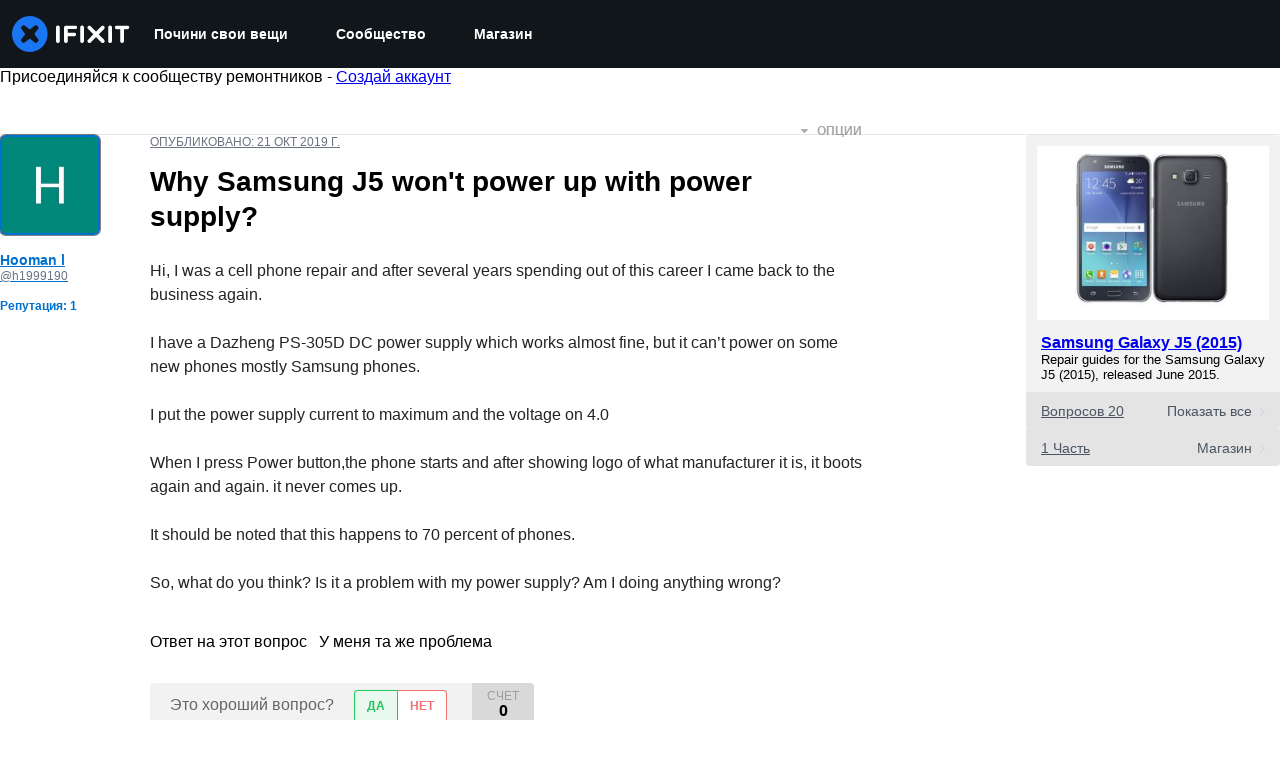

--- FILE ---
content_type: application/javascript
request_url: https://assets.cdn.ifixit.com/Assets/scripts/answers-view-post.js.9f21a60e829d8b9e403c.js
body_size: 10912
content:
try{let e="undefined"!=typeof window?window:"undefined"!=typeof global?global:"undefined"!=typeof globalThis?globalThis:"undefined"!=typeof self?self:{},t=(new e.Error).stack;t&&(e._sentryDebugIds=e._sentryDebugIds||{},e._sentryDebugIds[t]="53478be3-ea9d-4423-820c-5cc4a78082c7",e._sentryDebugIdIdentifier="sentry-dbid-53478be3-ea9d-4423-820c-5cc4a78082c7")}catch(e){}{let e="undefined"!=typeof window?window:"undefined"!=typeof global?global:"undefined"!=typeof globalThis?globalThis:"undefined"!=typeof self?self:{};e._sentryModuleMetadata=e._sentryModuleMetadata||{},e._sentryModuleMetadata[(new e.Error).stack]=Object.assign({},e._sentryModuleMetadata[(new e.Error).stack],{"_sentryBundlerPluginAppKey:ifixitFirstParty":!0})}("undefined"!=typeof window?window:"undefined"!=typeof global?global:"undefined"!=typeof globalThis?globalThis:"undefined"!=typeof self?self:{}).SENTRY_RELEASE={id:"b21c1f4374392f1935d3f045dcdea034e413d226"},(globalThis.webpackChunkcarpenter_frontend=globalThis.webpackChunkcarpenter_frontend||[]).push([[7068],{11619:(e,t,n)=>{var s=n(92232),o=(n(41399),n(16266)),r=n(8892),i=(n(22496),n(48575)),a=n(80610),l=n(88558),c=n(20660);class d extends c.Component{render(){return(0,s.jsx)("div",{className:"js-delete-modal-box delete-modal-box",children:(0,s.jsxs)("form",{id:"commentDeleteForm",method:"post",action:"/Answers/View/Delete",children:[(0,s.jsx)("input",{type:"hidden",name:"doctype",className:"js-delete-doctype",value:this.props.doctype}),(0,s.jsx)("input",{type:"hidden",name:"docid",className:"js-delete-docid",value:this.props.docid}),(0,s.jsx)("p",{className:"js-delete-name",children:(0,o._js)("Are you sure you want to delete this %1?",this.props.doctype)}),(0,s.jsxs)("div",{className:"buttons",children:[(0,s.jsx)("button",{type:"button",className:"button button-link js-cancel-button",children:(0,o._js)("Cancel")}),(0,s.jsx)("input",{type:"submit",id:"deleteDoctype",className:"button button-action-solid",value:(0,o._js)("Delete it!")})]})]})})}componentDidMount(){$$(".js-delete-modal-box .js-cancel-button").addEvent("click",i.a.cancel)}}const u=d;var h=n(37440),p=n(59732),m=n(49730),f=n(1839),g=(n(7877),n(80529));(0,h.b)(),onDomReady((()=>{const e="Default",t=App.questionid;let c,d,h,w,y=!1,b=$E(".filter-option-active"),v=function(){const e=new URL(window.location.href);return new URLSearchParams(e.search).get("sort")}()||b&&b.dataset.filter||e;const j=document.querySelector(".answer-input-title");function E(e,t){let n=e.get(t);return null===n&&(n=(e=e.getParent("["+t+"]"))&&e.get(t)),n}function C(e){const t=e.get("data-postid"),n=()=>{(e=$("comments-more-"+t)).getSiblings(".js-comments-extra").removeClass("hidden"),e.hide()};y?n():q().then(n)}function S(){const e=(0,f.sC)(c);$("qaText").set("value",e)}async function A(){if(!c){let e=document.querySelector("#answerEditor"),{getOrCreateHandle:t}=await n.e(2490).then(n.bind(n,62490));c=t(e,"#answer-form")}}function _(e,t,n,s){let o=e.value.trim().length;t.textContent=`${e.value.length}/${n}`,t.toggleClass("invalid",o<s)}function R(e,t,n,s){e.addEventListener("keyup",(o=>{_(e,t,n,s),e.rows=Math.ceil(e.value.length/60)+2})),e.addEventListener("keydown",(o=>{" "!==o.key&&"Backspace"!==o.key||_(e,t,n,s)}))}function x(e,t){const n=Number.parseInt(t.dataset.maximum,10),s=Number.parseInt(t.dataset.minimum,10);return t.textContent=`${e.value.length}/${n}`,t.toggleClass("invalid",e.value.length<s),{maxCharacters:n,minCharacters:s}}function P(e){const t=e.querySelector("textarea"),n=e.querySelector(".js-current-characters"),{maxCharacters:s,minCharacters:o}=x(t,n);R(t,n,s,o),h=e.retrieve("FormManager:formManager"),h||(h=new l.A(e)),h.clearAllErrors(),h.setValidator(t,k.bind(null,t,o)),h.addSubmitHandler((()=>{a.N.required({message:_js("Log in to comment on a question."),onAuthorize:function(){window.iFixit_clickedSubmit||(window.iFixit_clickedSubmit=!0,h.submitNow())}})}))}function k(e,t){const n=e.value.trim().replace(/\r\n?/,"\n").replace(/ +/," ");if(n.length<t)return(0,o.___p)(n.length,"Your comment is too short. Please write something over %1 characters. It is currently 1 character.","Your comment is too short. Please write something over %1 characters. It is currently %2 characters.",t,n.length);let s=n.split("\n");return s.length>=1001?_js("This comment has %1 lines. You should shorten it.").replace("%1",s.length-1):null}function q(){const e=Boolean(document.querySelector("#question-details")?.open),n=new Request.AjaxIO("getAnswers",{onSuccess:function(e){if(e.error)return i.a.alert(e.error),!1;let t=$E(".question-device-container");t&&t.dispose(),$$(".js-question-container").set("html",e.question),$$(".js-answers-list").set("html",e.answers),$$(".js-filter-option").removeClass("filter-option-active"),t&&$E(".js-post-question").removeClass("post-no-device").grab(t,"top"),y=!0}}).send({questionid:t,sort:v,showQuestionComments:e});return LoadingIndicator.withPromise(n,{pendingMessage:_js("Loading answers")+"...",hideSuccessMessage:!0}),n}function F(e,t,n,s){a.N.required({message:_js("Log in to vote."),onAuthorize:function(){"up"==t?t=1:"down"==t?t=-1:"undo"==t&&(t="up"==n?1:-1),"up"==n?n=1:"down"==n&&(n=-1),new Request.AjaxIO("ajaxVote",{onSuccess:function(s){if(s.error){const t=(0,r.Ay)(e,{content:s.error,allowHTML:!0,interactive:!0,appendTo:document.body,onHidden:()=>t.destroy(),theme:"globalTippyStyles"});return void t.show()}let o=e.getParent(".js-vote-container");o.getElements(".js-post-score")[0].set("text",s.score);let i=o.getElements(".js-yes-no-buttons")[0],a=o.getElements(".js-buttons-voted")[0];!1===s.direction||t==n?(i.show(),a.hide(),o.set("data-currentVote","none")):(i.hide(),a.show(),o.set("data-currentVote",-1==s.direction?"down":"up"),o.getElements(".js-button-voted")[0].set("class","voted-action js-button-voted "+(-1==s.direction?"voted-no":"voted-yes")).set("html",-1==s.direction?'<i class="fa fa-times"></i> '+_js("Voted No"):'<i class="fa fa-check"></i> '+_js("Voted Yes")))}}).send(s,t,n)}})}j&&new IntersectionObserver((async function(e,t){e[0].target===j&&e[0].isIntersecting&&await A()}),{root:null,rootMargin:"0px",threshold:0}).observe(j),function(e){function t(){if(window.location.hash){const t=window.location.hash.slice(1),n=$(t);n?e(n):!y&&t.startsWith("comment")&&q().then((()=>{const n=$(t);if(n){const t=n.parentElement;"DETAILS"===t?.tagName&&(t.open=!0),e(n)}}))}}onDomReady(t),window.addEventListener("hashchange",t)}((e=>{if(!e.visible()){let t=e.getSiblings(".js-comments-more");t[0]&&(C(t[0]),onLoad((()=>{e.jumpTo({offset:0,behavior:"instant"})})))}})),when($("answer-form"),(e=>{d=new l.A(e);let t=$("qaText");function n(){let e=$E(".js-user-first-post");if(e){e.get("data-postid"),e.get("data-userid");let n=e.getElement(".js-comment-form");e.getElement(".js-add-comment").hide(),P(n,t.value.length),n.show();let s=n.getElement("textarea");s.set("value",(0,f.sC)(c)),(0,f.Xq)(c),s.focus()}}d.setValidator("qaText",(()=>{let e=(0,f.q4)(c);return e=e.replace(/^\s+/g,""),e=e.replace(/\s+$/g,""),0===e.length?_js("Please answer the question."):e.length<App.minAnswerLength?d.requiredError(_js("Body must be at least %1 characters, you entered %2",App.minAnswerLength,e.length)):(e.replace("\r\n","\n"),e.replace("\r","\n"),e.split("\n").length>App.maxAnswerLines?_js("This post has more than %1 lines. You should shorten it.",App.maxAnswerLines):void 0)})),d.addSubmitHandler((()=>{S();const s=()=>{window.iFixit_clickedSubmit||((0,m.Ay)({eventCategory:"Add Answer",eventAction:"Add Answer - Form - Submit"}),window.iFixit_clickedSubmit=!0,(0,f.D6)(c),d.submitNow())};a.N.required({message:_js("Log in to answer a question."),onAuthorize:function(){let o={};e.hasClass("js-user-answering-only-question")?(o[_js("Post as comment")]=n,o[_js("Update question")]=function(){if(!window.iFixit_clickedSubmit){window.iFixit_clickedSubmit=!0;const e=(0,f.sC)(c);$("updateText").set("value",e),(0,f.D6)(c),$("updateForm").submit()}},o[_js("Answer anyway")]=s,o[_js("Cancel")]=function(){},i.a.open({type:"message",message:htmlEncode(_js("You are writing an answer to your own question. %1 If you wish to add clarifying information or update your question, please do so with a comment, instead of an answer.")).replace("%1","<br><br>"),buttons:o})):e.hasClass("js-user-answering-again")?(o[_js("Post as comment")]=n,o[_js("Update answer")]=function(){window.iFixit_clickedSubmit=!0,(0,f.D6)(c),$("updateText").set("value",t.get("value")),$("updateForm").submit()},o[_js("Answer anyway")]=s,o[_js("Cancel")]=function(){},i.a.open({type:"message",message:htmlEncode(_js("%1You have already answered this.%2 If at all possible, update your answer or add a comment instead of posting a new answer.")).replace("%1","<strong>").replace("%2","</strong><br><br>"),buttons:o})):s()}})})),new p.a("answer-form","answerPreviewContainer","getPreview",{},{class:"qaText",styles:{"border-top":"none"}})})),$("content").addEvents({"click:relay(.js-preview-answer)":function(e,t){e.stop(),S(),$("answer-form").retrieve("FormManager:formManager").validate((()=>{$("answerPreviewContainer").show(),window.scrollTo(0,$("answerPreviewContainer").getPosition().y)}))},"click:relay(.js-toggle-selected)":function(e,t){let n=t.hasClass("selected");$$(".js-toggle-target").removeClass("toggle-open"),$$(".js-toggle-selected").removeClass("selected");let s=t.getParent().getElement(".js-toggle-target");n?(s.removeClass("toggle-open"),t.removeClass("selected")):(s.addClass("toggle-open"),t.addClass("selected"))},"click:relay(.js-filter-option)":function(t,n){t.stop(),v=n.get("data-filter");let s=n.getParent(),o=s.getParent().getElement(".js-toggle-selected");q().then((()=>{n.addClass("filter-option-active"),s.removeClass("toggle-open"),o.removeClass("selected"),function(t){const n=window.location.href,s=new URL(n),o=new URLSearchParams(s.search);"Show Deleted"===o.get("sort")&&App.showingDeletedContent&&(o.delete("permalink"),s.hash=""),t===e?o.delete("sort"):o.set("sort",t),s.search=o.toString(),history.replaceState({},"",s.href)}(v)}))},"click:relay(.js-score-history)":function(e,t){let n=E(t,"data-postid");a.N.required({message:_js("Log in to view this posts voting history."),onAuthorize:function(){new Request.AjaxIO("getVotesOnPost",{onSuccess:function(e){if(e.error)return e.error,!1;{let t=new Element("div");t.set("html",e.html),i.a.open({type:"element",element:t})}}}).send(n)}})},"click:relay(.js-add-comment)":function(e,t){t.getParent(".js-post"),t.hide();let n=t.getNext(".js-comment-form");P(n),n.show(),n.getElement("textarea").focus()},"click:relay(.js-button-vote)":function(e,t){let n=E(t,"data-postid"),s=t.get("data-voteDirection");F(t,s,E(t,"data-currentVote"),n)},"click:relay(.js-cancel-comment)":function(e,t){e.stop(),t.getParent(".js-comment-form").hide(),t.getParent(".js-add-comment-container").getElement(".js-add-comment").show()},"click:relay(.js-cancel-edit-comment)":function(e,t){e.stop();let n=t.getParent(".js-comment"),s=n.getElement(".js-comment-edit-container"),o=n.getElement(".js-comment-text"),r=n.getElement(".comment-meta");s.hide(),o.show(),r.show()},"click:relay(.js-comment-edit)":function(e,t){e.stop(),a.N.required({onAuthorize:function(){let e=t.getParent(".js-comment"),n=e.getElement(".js-comment-edit-container"),s=e.getElement(".js-comment-text"),o=e.getElement(".comment-meta");s.hide(),o.hide(),n.show(),function(e,t,n,s){const o=e.querySelector("textarea"),r=e.querySelector(".js-current-characters"),{maxCharacters:i,minCharacters:a}=x(o,r);R(o,r,i,a),w=e.retrieve("FormManager:formManager"),w||(w=new l.A(e)),w.clearAllErrors(),w.setValidator(o,k.bind(null,o,a));const c=e.getElement(".js-submit-comment-edit");c.hasClass("submit-handler")||c.addClass("submit-handler").addEvent("click",(s=>{if(k(o,a))return void o.focus();const r=s.target.get("data-commentid"),i=o.value;new Request.AjaxIO("editComment",{onSuccess:function(s){(0,m.Ay)({eventCategory:"Edit Comment",eventAction:"Edit Comment"}),e.hide(),t.set("html",s.text),t.show(),n.show()}}).send(r,i)}))}(n,s,o)}})},"click:relay(.js-comment-reply)":function(e,t){e.stop();const n=t.get("data-author"),s=t.getParent(".js-post");s.getElement(".js-add-comment").hide();const o=s.getElement(".js-comment-form"),r=o.getElement("textarea");P(o),o.show(),r.focus(),r.set("value","@"+n+" ")},"click:relay(.js-comments-more)":function(e,t){C(t)},"click:relay(.js-watch-post)":function(e,t){let n="true"==t.get("data-isWatching")?"off":"on",s=t.getParent(".js-post"),o=s.get("data-postid");function r(e){let t=App._tempEmail?App._tempEmail:null;return new Request.AjaxIO(e,{onSuccess:l}).send(n,"post",o,t)}function l(e){if(!e||1===e){let e=a.N.isLoggedIn();"on"===n&&e&&F(s.getElement(".js-button-vote.js-vote-yes"),"up","none",o),$$(".js-not-watching").setStyle("display","on"===n?"none":"inline-block"),$$(".js-watching").setStyle("display","on"===n?"inline-block":"none"),(0,m.Ay)({eventCategory:"Question Subscribe",eventAction:"on"===n?"Subscribe":"Unsubscribe"})}}a.N.isLoggedIn()||App._tempEmail?App._tempEmail?LoadingIndicator.withPromise(r("watchByEmail")):LoadingIndicator.withPromise(r("watch"),{failureMessage:_js("Invalid Account Email")}):(i.a.open({type:"module",name:"Watch",boxClass:"watchModal"}),i.a.addEvent("afterLogIn",(()=>{r("watch"),window.location.reload()})),i.a.addEvent("emailSubmitted",(()=>{l()})))},"click:relay(.js-answer-question)":async function(e,t){await A();let n=$("answer-form").getPosition();window.scrollTo(0,n.y),document.querySelector("#answerEditor").focus()},"click:relay(.js-view-accepted)":function(e,t){let n=$$(".post-accepted")[0];window.scrollTo(0,n.getPosition().y)},"click:relay(.js-action-delete)":function(e,t){const n=t.get("data-docid"),o=t.get("data-doctype"),r=document.createElement("div");r.setAttribute("id","deleteCommentModule"),i.a.open({type:"element",element:r}),(0,g.createRoot)(document.querySelector("#deleteCommentModule")).render((0,s.jsx)(u,{docid:n,doctype:o}))}})}))},59732:(e,t,n)=>{n.d(t,{a:()=>r});var s=n(16266),o=n(17319),r=new Class({Implements:Options,options:{period:3e3,hideAtFirst:!0},initialize:function(e,t,n,r,i){null!=r&&this.setOptions(r),this.form=$(e),this.previewContainer=$(t),this.previewCallback=n,this.blankInfo={},this.oldInfo={};let a=new Element("h2",{class:"muted",html:(0,s._js)("Preview")});this.previewArea=new Element("div",i),this.options.hideAtFirst?this.previewContainer.addClass("hidden"):(this.previewContainer.removeClass("hidden"),this.update()),this.previewContainer.adopt(a),this.previewContainer.adopt(this.previewArea),this.blankInfo=this.oldInfo=o.yH.getValues(this.form),this.interval=setInterval(this.checkForQuestionChanges.bind(this),this.options.period)},checkForQuestionChanges:function(e,t){let n=o.yH.getValues(this.form);if(!this.areEqual(n,this.oldInfo)||!this.areEqual(this.oldInfo,n)){const e=this.update();t&&e.then(t),window.iFixit_hasChanged=!0}this.oldInfo=n},update:function(e){"object"==typeof e&&e.stop();let t=o.yH.getValues(this.form),n=this.previewArea;return new Request.AjaxIO(this.previewCallback,{onSuccess:function(e){n.set("html",e),n.getElements(".post-metadata a, .post-details a").each((e=>{e.erase("href")})),n.getElements("a").each((e=>{e.set("target","_BLANK")})),null!=e&&""!=e?this.previewContainer.removeClass("hidden"):this.options.hideAtFirst&&this.previewContainer.addClass("hidden")}.bind(this)}).send(t)},areEqual:function(e,t){for(let n in e)if("object"==typeof e[n]){if(!t[n]||!this.areEqual(e[n],t[n]))return!1}else if(e[n]!==t[n])return!1;return!0}})},7877:(e,t,n)=>{n.d(t,{U:()=>R});var s=n(92232),o=n(47038),r=n(20660),i=n(43274),a=n(14867),l=n(17192),c=n(38148),d=n(49730),u=n(63723),h=n(74486);const p="recently-seen-banners",m=()=>h.Ar.getJson(p)||{},f=e=>h.Ar.setJson(p,e),g=[],w=e=>{const t=m(),n=t[e];n&&(n.lastSeen=0,n.count=0),f(t)},y=i.Ay.div`
   height: ${e=>e.$sizes.default+"px"};
   margin-bottom: ${e=>e.$sizes.space};
   margin-top: ${e=>e.$sizes.space};
   @media screen and (min-width: ${e=>e.$sizes.small_width+"px"}) {
      height: ${e=>e.$sizes.small+"px"};
   }
   @media screen and (min-width: ${e=>e.$sizes.intermediate_width+"px"}) {
      height: ${e=>e.$sizes.intermediate+"px"};
   }
`,b=(0,a.A)((({html:e,space:t})=>{const n=(0,r.useRef)(),o=e=>{e[0].isIntersecting&&E(n)};return(0,r.useEffect)((()=>{S(n),C(n);const e=new IntersectionObserver(o,{threshold:1});return n.current&&e.observe(n.current),()=>{_(n),e.disconnect()}}),[n.current]),(0,s.jsx)("div",{ref:n,style:{width:"100%",overflow:"hidden",maxHeight:"500px",zIndex:0,position:"relative",marginTop:t,marginBottom:t},dangerouslySetInnerHTML:{__html:e}})})),v=e=>{const{type:t}=e,n=new URL(window.location.href),s=new URL("/campaigns",window.location.origin);for(let e of n.searchParams.entries())s.searchParams.append(e[0],e[1]);n.searchParams,s.searchParams.append("currentUrl",n.toString()),s.searchParams.append("type",t);const r=j();return r.length>0&&s.searchParams.append("excludePostids",JSON.stringify(r)),new Request.API_2_0(`${s.pathname}${s.search}`).send().then((e=>{if(!e)throw new o.Uj("Failed to fetch HTML");return e}))},j=()=>{const e=m(),t=[];for(const[n,s]of Object.entries(e)){const e=s.count>=5,o=s.lastSeen>Date.now()-6048e5;e&&o?t.push(n):o||w(n)}return t},E=e=>{if(!e.current)return;const t=e.current.querySelector("[data-postid]"),n=t?.dataset?.postid;if(!n)return;const s=t.querySelector(".is-large"),o=t.querySelector(".is-homepage");!s&&!o&&(e=>{if(g.includes(e))return;const t=m(),n=t[e];n?(n.lastSeen=Date.now(),n.count+=1):t[e]={lastSeen:Date.now(),count:1},f(t),g.push(e)})(n)},C=e=>{if(!e.current)return;const t=e.current.querySelector("[data-banner-title]"),n=t?.dataset?.bannerTitle||"Banner";e.current.querySelectorAll(".newsletter-sub").forEach((e=>{new u.FO(e,n)}))},S=e=>{if(!e.current)return;const t=[...e.current.querySelectorAll("a")],n=e.current.querySelector("[data-banner-title]"),s=n?.dataset?.bannerTitle;if(!s)return;const o=A(s);t.forEach((e=>{e.addEventListener("click",o),e.eventHandler=o}))},A=e=>()=>{(0,d.Ay)({eventCategory:"Campaign Banner",eventAction:`Campaign Banner - ${e} - Click`})},_=e=>{e.current&&[...e.current.querySelectorAll("a")].forEach((e=>{e.eventHandler&&e.removeEventListener("click",e.eventHandler)}))},R=e=>{const{sizes:t,type:n}=e,o=e.hasCampaigns||!1,r=e.fallbackComponent||(()=>null),i=(0,c.Yb)({promiseFn:v,...e});return(0,s.jsxs)(s.Fragment,{children:[(0,s.jsx)(c.Zm,{state:i,children:()=>o?(0,s.jsx)(y,{$sizes:t,type:n}):null}),(0,s.jsx)(c.KG,{state:i,children:r}),(0,s.jsx)(c.dA,{state:i,children:e=>(0,s.jsx)(b,{html:e,space:t.space})})]})};(0,l.A)("WPCampaignBanner",R)},37440:(e,t,n)=>{function s(){onDomReady((()=>{$$(".oembedContainer").each((e=>{let t=e.getChildren("iframe");t.length>0&&(t.set("width",e.getStyle("width")),t.set("height",e.getStyle("height")))}))}))}n.d(t,{b:()=>s})},14867:(e,t,n)=>{n.d(t,{A:()=>r});var s=n(92232),o=n(4263);const r=e=>{const t=t=>(0,s.jsx)("div",{children:(0,s.jsx)(o.A,{children:(0,s.jsx)(e,{...t})})});return t.displayName=`withShadowRoot(${e.displayName||e.name||"Component"})`,t}},38148:(e,t,n)=>{n.d(t,{KG:()=>f,Yb:()=>_,Zm:()=>p,dA:()=>m});var s=n(20660);const o="object"==typeof self&&self.self===self?self:"object"==typeof n.g&&n.g.global===n.g||"object"==typeof n.g&&n.g.GLOBAL===n.g?n.g:{};o.__REACT_ASYNC__=o.__REACT_ASYNC__||{};const r=()=>{};class i{constructor(){this.abort=r,this.signal={}}}let a;try{a=n(59451)}catch(e){}const l=a&&a.oneOfType([a.node,a.func]),c=a&&a.shape({initialValue:a.any,data:a.any,error:a.instanceOf(Error),value:a.any,startedAt:a.instanceOf(Date),finishedAt:a.instanceOf(Date),status:a.oneOf(["initial","pending","fulfilled","rejected"]),isInitial:a.bool,isPending:a.bool,isLoading:a.bool,isFulfilled:a.bool,isResolved:a.bool,isRejected:a.bool,isSettled:a.bool,counter:a.number,promise:a.instanceOf(Promise),run:a.func,reload:a.func,cancel:a.func,setData:a.func,setError:a.func});var d=a&&{Async:{children:l,promise:a.instanceOf(Promise),promiseFn:a.func,deferFn:a.func,watch:a.any,watchFn:a.func,initialValue:a.any,onResolve:a.func,onReject:a.func,reducer:a.func,dispatcher:a.func,debugLabel:a.string,suspense:a.bool},Initial:{children:l,state:c.isRequired,persist:a.bool},Pending:{children:l,state:c.isRequired,initial:a.bool},Fulfilled:{children:l,state:c.isRequired,persist:a.bool},Rejected:{children:l,state:c.isRequired,persist:a.bool},Settled:{children:l,state:c.isRequired,persist:a.bool}};const u=(e,...t)=>"function"==typeof e?e(...t):e,h=({children:e,persist:t,state:n={}})=>s.createElement(s.Fragment,null,n.isInitial||t&&!n.data?u(e,n):null),p=({children:e,initial:t,state:n={}})=>s.createElement(s.Fragment,null,!n.isPending||t&&n.value?null:u(e,n)),m=({children:e,persist:t,state:n={}})=>s.createElement(s.Fragment,null,n.isFulfilled||t&&n.data?u(e,n.data,n):null),f=({children:e,persist:t,state:n={}})=>s.createElement(s.Fragment,null,n.isRejected||t&&n.error?u(e,n.error,n):null),g=({children:e,persist:t,state:n={}})=>s.createElement(s.Fragment,null,n.isSettled||t&&n.value?u(e,n):null);var w;d&&(h.propTypes=d.Initial,p.propTypes=d.Pending,m.propTypes=d.Fulfilled,f.propTypes=d.Rejected,g.propTypes=d.Settled),function(e){e.initial="initial",e.pending="pending",e.fulfilled="fulfilled",e.rejected="rejected"}(w||(w={}));const y=(e,t)=>e instanceof Error?w.rejected:void 0!==e?w.fulfilled:t?w.pending:w.initial,b=e=>({status:e,isInitial:e===w.initial,isPending:e===w.pending,isLoading:e===w.pending,isFulfilled:e===w.fulfilled,isResolved:e===w.fulfilled,isRejected:e===w.rejected,isSettled:e===w.fulfilled||e===w.rejected}),v=function(){};Object.setPrototypeOf?Object.setPrototypeOf(v,Promise):v.__proto__=Promise,v.prototype=Object.assign(Object.create(Promise.prototype),{finally(){return this},catch(){return this},then(){return this}});const j=new v;var E;!function(e){e.start="start",e.cancel="cancel",e.fulfill="fulfill",e.reject="reject"}(E||(E={}));const C=({initialValue:e,promise:t,promiseFn:n})=>({initialValue:e,data:e instanceof Error?void 0:e,error:e instanceof Error?e:void 0,value:e,startedAt:t||n?new Date:void 0,finishedAt:e?new Date:void 0,...b(y(e,t||n)),counter:0,promise:j}),S=(e,t)=>{switch(t.type){case E.start:return{...e,startedAt:new Date,finishedAt:void 0,...b(w.pending),counter:t.meta.counter,promise:t.meta.promise};case E.cancel:return{...e,startedAt:void 0,finishedAt:void 0,...b((n=e.error||e.data,n instanceof Error?w.rejected:void 0!==n?w.fulfilled:w.initial)),counter:t.meta.counter,promise:t.meta.promise};case E.fulfill:return{...e,data:t.payload,value:t.payload,error:void 0,finishedAt:new Date,...b(w.fulfilled),promise:t.meta.promise};case E.reject:return{...e,error:t.payload,value:t.payload,finishedAt:new Date,...b(w.rejected),promise:t.meta.promise};default:return e}var n},A=e=>(t,...n)=>{e(t,...n),t.type===E.start&&"function"==typeof t.payload&&t.payload()};s.Component,function(e={},t="Async"){const{Consumer:n,Provider:r}=s.createContext(void 0);function a({children:e}){return s.createElement(n,null,(t=>{if(!t)throw new Error("this component should only be used within an associated <Async> component!");return e(t)}))}class l extends s.Component{componentDidMount(){this.mounted=!0,!this.props.promise&&this.state.initialValue||this.load()}componentDidUpdate(t){const{watch:n,watchFn:s=e.watchFn,promise:o,promiseFn:r}=this.props;return n!==t.watch||s&&s({...e,...this.props},{...e,...t})?(this.counter&&this.cancel(),this.load()):o!==t.promise&&(this.counter&&this.cancel(),o)||r!==t.promiseFn&&(this.counter&&this.cancel(),r)?this.load():void 0}componentWillUnmount(){this.cancel(),this.mounted=!1}getMeta(e){return{counter:this.counter,promise:this.promise,debugLabel:this.debugLabel,...e}}start(e){return"AbortController"in o&&(this.abortController.abort(),this.abortController=new o.AbortController),this.counter++,this.promise=new Promise(((t,n)=>{this.mounted&&this.dispatch({type:E.start,payload:()=>e().then(t,n),meta:this.getMeta()})}))}load(){const t=this.props.promise,n=this.props.promiseFn||e.promiseFn;if(t)this.start((()=>t)).then(this.onResolve(this.counter)).catch(this.onReject(this.counter));else if(n){const t={...e,...this.props};this.start((()=>n(t,this.abortController))).then(this.onResolve(this.counter)).catch(this.onReject(this.counter))}}run(...t){const n=this.props.deferFn||e.deferFn;if(n){this.args=t;const s={...e,...this.props};return this.start((()=>n(t,s,this.abortController))).then(this.onResolve(this.counter),this.onReject(this.counter))}}cancel(){const t=this.props.onCancel||e.onCancel;t&&t(),this.counter++,this.abortController.abort(),this.mounted&&this.dispatch({type:E.cancel,meta:this.getMeta()})}onResolve(t){return n=>{if(this.counter===t){const t=this.props.onResolve||e.onResolve;this.setData(n,(()=>t&&t(n)))}return n}}onReject(t){return n=>{if(this.counter===t){const t=this.props.onReject||e.onReject;this.setError(n,(()=>t&&t(n)))}return n}}setData(e,t){return this.mounted&&this.dispatch({type:E.fulfill,payload:e,meta:this.getMeta()},t),e}setError(e,t){return this.mounted&&this.dispatch({type:E.reject,payload:e,error:!0,meta:this.getMeta()},t),e}render(){const{children:e,suspense:t}=this.props;if(t&&this.state.isPending&&this.promise!==j)throw this.promise;if("function"==typeof e){const t=e;return s.createElement(r,{value:this.state},t(this.state))}return null!=e?s.createElement(r,{value:this.state},e):null}constructor(t){super(t),this.mounted=!1,this.counter=0,this.args=[],this.promise=j,this.abortController=new i,this.start=this.start.bind(this),this.load=this.load.bind(this),this.run=this.run.bind(this),this.cancel=this.cancel.bind(this),this.onResolve=this.onResolve.bind(this),this.onReject=this.onReject.bind(this),this.setData=this.setData.bind(this),this.setError=this.setError.bind(this);const n=t.promise,s=t.promiseFn||e.promiseFn,r=t.initialValue||e.initialValue;this.state={...C({initialValue:r,promise:n,promiseFn:s}),cancel:this.cancel,run:this.run,reload:()=>{this.load(),this.run(...this.args)},setData:this.setData,setError:this.setError},this.debugLabel=t.debugLabel||e.debugLabel;const{devToolsDispatcher:a}=o.__REACT_ASYNC__,l=t.reducer||e.reducer,c=t.dispatcher||e.dispatcher||a,d=l?(e,t)=>l(e,t,S):S,u=A(((e,t)=>{this.setState((t=>d(t,e)),t)}));this.dispatch=c?e=>c(e,u,t):u}}d&&(l.propTypes=d.Async);const c=e=>s.createElement(a,null,(t=>s.createElement(h,Object.assign({},e,{state:t})))),u=e=>s.createElement(a,null,(t=>s.createElement(p,Object.assign({},e,{state:t})))),w=e=>s.createElement(a,null,(t=>s.createElement(m,Object.assign({},e,{state:t})))),y=e=>s.createElement(a,null,(t=>s.createElement(f,Object.assign({},e,{state:t})))),b=e=>s.createElement(a,null,(t=>s.createElement(g,Object.assign({},e,{state:t}))));c.displayName=`${t}.Initial`,u.displayName=`${t}.Pending`,w.displayName=`${t}.Fulfilled`,y.displayName=`${t}.Rejected`,b.displayName=`${t}.Settled`,Object.assign(l,{displayName:t,Initial:c,Pending:u,Loading:u,Fulfilled:w,Resolved:w,Rejected:y,Settled:b})}(),Error;var _=s.useEffect?function(e,t){const n="function"==typeof e?{...t,promiseFn:e}:e,a=(0,s.useRef)(0),l=(0,s.useRef)(!0),c=(0,s.useRef)(void 0),d=(0,s.useRef)(n),u=(0,s.useRef)(j),h=(0,s.useRef)(new i),{devToolsDispatcher:p}=o.__REACT_ASYNC__,{reducer:m,dispatcher:f=p}=n,[g,w]=(0,s.useReducer)(m?(e,t)=>m(e,t,S):S,n,C),y=(0,s.useCallback)(f?e=>f(e,A(w),d.current):A(w),[f]),{debugLabel:b}=n,v=(0,s.useCallback)((e=>({counter:a.current,promise:u.current,debugLabel:b,...e})),[b]),_=(0,s.useCallback)(((e,t=r)=>(l.current&&(y({type:E.fulfill,payload:e,meta:v()}),t()),e)),[y,v]),R=(0,s.useCallback)(((e,t=r)=>(l.current&&(y({type:E.reject,payload:e,error:!0,meta:v()}),t()),e)),[y,v]),{onResolve:x,onReject:P}=n,$=(0,s.useCallback)((e=>t=>e===a.current&&_(t,(()=>x&&x(t)))),[_,x]),k=(0,s.useCallback)((e=>t=>e===a.current&&R(t,(()=>P&&P(t)))),[R,P]),q=(0,s.useCallback)((e=>("AbortController"in o&&(h.current.abort(),h.current=new o.AbortController),a.current++,u.current=new Promise(((t,n)=>{l.current&&y({type:E.start,payload:()=>e().then(t,n),meta:v()})})))),[y,v]),{promise:F,promiseFn:O,initialValue:I}=n,D=(0,s.useCallback)((()=>{const e=I&&0===a.current;F?q((()=>F)).then($(a.current)).catch(k(a.current)):O&&!e&&q((()=>O(d.current,h.current))).then($(a.current)).catch(k(a.current))}),[q,F,O,I,$,k]),{deferFn:L}=n,T=(0,s.useCallback)(((...e)=>{L&&(c.current=e,q((()=>L(e,d.current,h.current))).then($(a.current)).catch(k(a.current)))}),[q,L,$,k]),N=(0,s.useCallback)((()=>{c.current?T(...c.current):D()}),[T,D]),{onCancel:M}=n,V=(0,s.useCallback)((()=>{M&&M(),a.current++,h.current.abort(),l.current&&y({type:E.cancel,meta:v()})}),[M,y,v]),{watch:z,watchFn:U}=n;if((0,s.useEffect)((()=>{U&&d.current&&U(n,d.current)&&(d.current=n,D())})),(0,s.useEffect)((()=>{d.current=n}),[n]),(0,s.useEffect)((()=>{a.current&&V(),(F||O)&&D()}),[F,O,z]),(0,s.useEffect)((()=>()=>{l.current=!1}),[]),(0,s.useEffect)((()=>()=>V()),[]),(0,s.useDebugValue)(g,(({status:e})=>`[${a.current}] ${e}`)),n.suspense&&g.isPending&&u.current!==j)throw u.current;return(0,s.useMemo)((()=>({...g,run:T,reload:N,cancel:V,setData:_,setError:R})),[g,T,N,V,_,R])}:()=>{throw new Error("useAsync requires React v16.8 or up. Upgrade your React version or use the <Async> component instead.")}},24228:(e,t,n)=>{Object.defineProperty(t,"__esModule",{value:!0}),t.default=void 0;var s=i(n(20660)),o=i(n(94184)),r=i(n(59451));function i(e){return e&&e.__esModule?e:{default:e}}function a(e){return a="function"==typeof Symbol&&"symbol"==typeof Symbol.iterator?function(e){return typeof e}:function(e){return e&&"function"==typeof Symbol&&e.constructor===Symbol&&e!==Symbol.prototype?"symbol":typeof e},a(e)}function l(e,t){for(var n=0;n<t.length;n++){var s=t[n];s.enumerable=s.enumerable||!1,s.configurable=!0,"value"in s&&(s.writable=!0),Object.defineProperty(e,s.key,s)}}function c(e){if(void 0===e)throw new ReferenceError("this hasn't been initialised - super() hasn't been called");return e}function d(e){return d=Object.setPrototypeOf?Object.getPrototypeOf:function(e){return e.__proto__||Object.getPrototypeOf(e)},d(e)}function u(e,t){return u=Object.setPrototypeOf||function(e,t){return e.__proto__=t,e},u(e,t)}function h(e,t,n){return t in e?Object.defineProperty(e,t,{value:n,enumerable:!0,configurable:!0,writable:!0}):e[t]=n,e}var p="undefined"!=typeof window&&window.ShadowRoot&&window.ShadowRoot.prototype.hasOwnProperty("adoptedStyleSheets")&&window.CSSStyleSheet&&window.CSSStyleSheet.prototype.hasOwnProperty("replace"),m="undefined"!=typeof window&&window.Element&&window.Element.prototype.hasOwnProperty("attachShadow"),f=function(e){!function(e,t){if("function"!=typeof t&&null!==t)throw new TypeError("Super expression must either be null or a function");e.prototype=Object.create(t&&t.prototype,{constructor:{value:e,writable:!0,configurable:!0}}),t&&u(e,t)}(p,e);var t,n,r,i=(r=p,function(){var e,t=d(r);if(function(){if("undefined"==typeof Reflect||!Reflect.construct)return!1;if(Reflect.construct.sham)return!1;if("function"==typeof Proxy)return!0;try{return Date.prototype.toString.call(Reflect.construct(Date,[],(function(){}))),!0}catch(e){return!1}}()){var n=d(this).constructor;e=Reflect.construct(t,arguments,n)}else e=t.apply(this,arguments);return function(e,t){return!t||"object"!==a(t)&&"function"!=typeof t?c(e):t}(this,e)});function p(e){var t;return function(e,t){if(!(e instanceof t))throw new TypeError("Cannot call a class as a function")}(this,p),h(c(t=i.call(this,e)),"state",{initialized:!1}),t.placeholder=s.default.createRef(),t}return t=p,(n=[{key:"componentDidMount",value:function(){var e=this.props,t=e.delegatesFocus,n=e.mode,s=e.stylesheets;this.shadowRoot=this.placeholder.current.parentNode.attachShadow({delegatesFocus:t,mode:n}),s&&(this.shadowRoot.adoptedStyleSheets=s),this.setState({initialized:!0})}},{key:"render",value:function(){return this.state.initialized?o.default.createPortal(this.props.children,this.shadowRoot):this.props.declarative?s.default.createElement("template",{ref:this.placeholder,shadowroot:this.props.mode},this.props.children):s.default.createElement("span",{ref:this.placeholder})}}])&&l(t.prototype,n),p}(s.default.PureComponent);t.default=f,h(f,"constructableStylesheetsSupported",p),h(f,"constructibleStylesheetsSupported",p),h(f,"defaultProps",{declarative:!1,delegatesFocus:!1,mode:"open"}),h(f,"displayName","ReactShadowRoot"),h(f,"propTypes",{declarative:r.default.bool,delegatesFocus:r.default.bool,mode:r.default.oneOf(["open","closed"]),stylesheets:r.default.arrayOf("undefined"!=typeof window?r.default.instanceOf(window.CSSStyleSheet):r.default.any)}),h(f,"shadowRootSupported",m)},4263:(e,t,n)=>{var s;t.A=void 0;var o=((s=n(24228))&&s.__esModule?s:{default:s}).default;t.A=o}},e=>{e.O(0,[7068],(()=>{e.E(2490)}),5),e.O(0,[7038,9469,5179,9894,7479,529,6242,9776,8668,5055,7319,6156,7347,2355,6332,8892,3118,4686,7287,2237,6600,2112,8890,7605,5543,7959,1839,8684,5326,2649,876,2990,1093,831,6957,139,4534,663,1399],(()=>e(e.s=11619))),e.O()}]);
//# sourceMappingURL=answers-view-post.js.9f21a60e829d8b9e403c.js.map

--- FILE ---
content_type: application/javascript
request_url: https://assets.cdn.ifixit.com/Assets/scripts/runtime.js.53a357c88f5efc0e7775.js
body_size: 2748
content:
try{let e="undefined"!=typeof window?window:"undefined"!=typeof global?global:"undefined"!=typeof globalThis?globalThis:"undefined"!=typeof self?self:{},t=(new e.Error).stack;t&&(e._sentryDebugIds=e._sentryDebugIds||{},e._sentryDebugIds[t]="3f32623b-f31b-45e2-b300-56c1fa097318",e._sentryDebugIdIdentifier="sentry-dbid-3f32623b-f31b-45e2-b300-56c1fa097318")}catch(e){}{let e="undefined"!=typeof window?window:"undefined"!=typeof global?global:"undefined"!=typeof globalThis?globalThis:"undefined"!=typeof self?self:{};e._sentryModuleMetadata=e._sentryModuleMetadata||{},e._sentryModuleMetadata[(new e.Error).stack]=Object.assign({},e._sentryModuleMetadata[(new e.Error).stack],{"_sentryBundlerPluginAppKey:ifixitFirstParty":!0})}("undefined"!=typeof window?window:"undefined"!=typeof global?global:"undefined"!=typeof globalThis?globalThis:"undefined"!=typeof self?self:{}).SENTRY_RELEASE={id:"b21c1f4374392f1935d3f045dcdea034e413d226"},(()=>{"use strict";var e,t,a,d,r,n={},f={};function o(e){var t=f[e];if(void 0!==t)return t.exports;var a=f[e]={id:e,loaded:!1,exports:{}};return n[e].call(a.exports,a,a.exports,o),a.loaded=!0,a.exports}o.m=n,e=[],o.O=(t,a,d,r)=>{if(!a){var n=1/0;for(b=0;b<e.length;b++){for(var[a,d,r]=e[b],f=!0,i=0;i<a.length;i++)(!1&r||n>=r)&&Object.keys(o.O).every((e=>o.O[e](a[i])))?a.splice(i--,1):(f=!1,r<n&&(n=r));if(f){e.splice(b--,1);var c=d();void 0!==c&&(t=c)}}return t}r=r||0;for(var b=e.length;b>0&&e[b-1][2]>r;b--)e[b]=e[b-1];e[b]=[a,d,r]},o.F={},o.E=e=>{Object.keys(o.F).map((t=>{o.F[t](e)}))},o.n=e=>{var t=e&&e.__esModule?()=>e.default:()=>e;return o.d(t,{a:t}),t},a=Object.getPrototypeOf?e=>Object.getPrototypeOf(e):e=>e.__proto__,o.t=function(e,d){if(1&d&&(e=this(e)),8&d)return e;if("object"==typeof e&&e){if(4&d&&e.__esModule)return e;if(16&d&&"function"==typeof e.then)return e}var r=Object.create(null);o.r(r);var n={};t=t||[null,a({}),a([]),a(a)];for(var f=2&d&&e;"object"==typeof f&&!~t.indexOf(f);f=a(f))Object.getOwnPropertyNames(f).forEach((t=>n[t]=()=>e[t]));return n.default=()=>e,o.d(r,n),r},o.d=(e,t)=>{for(var a in t)o.o(t,a)&&!o.o(e,a)&&Object.defineProperty(e,a,{enumerable:!0,get:t[a]})},o.f={},o.e=e=>Promise.all(Object.keys(o.f).reduce(((t,a)=>(o.f[a](e,t),t)),[])),o.u=e=>e+"."+{215:"5e7b3fcc6fde4779ade4",529:"631b01987bed91c613f6",876:"fd4e8cb20a866fcd6e9f",1839:"9e351661f9aacf1dc327",2112:"806058e88ea3eeee5510",2355:"9c36d7af4635e26f0ae8",2490:"c73dc4de131f18fd921a",2649:"b8be97b54a69fbb04b30",2677:"42b8aa0c20abb3118796",2990:"97268690e09c50bda389",3118:"ff9ae59e99c3ece865c6",4184:"23d56ca0d3a09b94e7ec",4323:"665456c76c55d0920248",4686:"50ee598546480ddeb760",4898:"2e1c38a48a10fa1f70ba",5055:"7b54874a0b446e0f9bee",5098:"39543c67a1c4a0c50f02",5326:"0fdf2a064f0621087d34",5451:"8cf4ea778012973d0dc0",5543:"7c9e3b9805d9fa245a7c",5803:"b87c30f0f0ac1498c889",6156:"fada55f5fd98d4a08d15",6201:"7931f6e3d9d8dcab8eda",6242:"e6f0d420a70ffeaabdd6",6332:"7139fa577b6b99f4052b",6600:"1de9f5f00a3987eb33d6",7129:"2eb6f200178b757b56dd",7287:"82111f34802c30b9675f",7319:"4dbfffcc465cad0023e5",7347:"4a36c284a08c262563c3",7565:"8969ec2789f476eae51b",7605:"2fbb9ae46dbf33b41532",7693:"d7360afa285e5d99889a",7832:"02e04fd956f4fac9c422",7959:"6bfe4a218e2030892146",8558:"baf90eca7dc0ac2ce38f",8559:"c08bd8e33923a039edca",8668:"81517ca681c4424a882d",8890:"2a2b582b5cf3969340b8",8892:"05cbe45d0459da5e8ee3",9776:"ea7a00d72274e1e6d6b7",9978:"a78d32a54891b9c8c248"}[e]+".js",o.g=function(){if("object"==typeof globalThis)return globalThis;try{return this||new Function("return this")()}catch(e){if("object"==typeof window)return window}}(),o.o=(e,t)=>Object.prototype.hasOwnProperty.call(e,t),d={},r="carpenter-frontend:",o.l=(e,t,a,n)=>{if(d[e])d[e].push(t);else{var f,i;if(void 0!==a)for(var c=document.getElementsByTagName("script"),b=0;b<c.length;b++){var l=c[b];if(l.getAttribute("src")==e||l.getAttribute("data-webpack")==r+a){f=l;break}}f||(i=!0,(f=document.createElement("script")).charset="utf-8",f.timeout=120,o.nc&&f.setAttribute("nonce",o.nc),f.setAttribute("data-webpack",r+a),f.src=e),d[e]=[t];var s=(t,a)=>{f.onerror=f.onload=null,clearTimeout(u);var r=d[e];if(delete d[e],f.parentNode&&f.parentNode.removeChild(f),r&&r.forEach((e=>e(a))),t)return t(a)},u=setTimeout(s.bind(null,void 0,{type:"timeout",target:f}),12e4);f.onerror=s.bind(null,f.onerror),f.onload=s.bind(null,f.onload),i&&document.head.appendChild(f)}},o.r=e=>{"undefined"!=typeof Symbol&&Symbol.toStringTag&&Object.defineProperty(e,Symbol.toStringTag,{value:"Module"}),Object.defineProperty(e,"__esModule",{value:!0})},o.nmd=e=>(e.paths=[],e.children||(e.children=[]),e),o.p="https://assets.cdn.ifixit.com/Assets/scripts/",(()=>{o.b=document.baseURI||self.location.href;var e={7772:0};o.f.j=(t,a)=>{var d=o.o(e,t)?e[t]:void 0;if(0!==d)if(d)a.push(d[2]);else if(7772!=t){var r=new Promise(((a,r)=>d=e[t]=[a,r]));a.push(d[2]=r);var n=o.p+o.u(t),f=new Error;o.l(n,(a=>{if(o.o(e,t)&&(0!==(d=e[t])&&(e[t]=void 0),d)){var r=a&&("load"===a.type?"missing":a.type),n=a&&a.target&&a.target.src;f.message="Loading chunk "+t+" failed.\n("+r+": "+n+")",f.name="ChunkLoadError",f.type=r,f.request=n,d[1](f)}}),"chunk-"+t,t)}else e[t]=0},o.F.j=t=>{if((!o.o(e,t)||void 0===e[t])&&7772!=t){e[t]=null;var a=document.createElement("link");o.nc&&a.setAttribute("nonce",o.nc),a.rel="prefetch",a.as="script",a.href=o.p+o.u(t),document.head.appendChild(a)}},o.O.j=t=>0===e[t];var t=(t,a)=>{var d,r,[n,f,i]=a,c=0;if(n.some((t=>0!==e[t]))){for(d in f)o.o(f,d)&&(o.m[d]=f[d]);if(i)var b=i(o)}for(t&&t(a);c<n.length;c++)r=n[c],o.o(e,r)&&e[r]&&e[r][0](),e[r]=0;return o.O(b)},a=globalThis.webpackChunkcarpenter_frontend=globalThis.webpackChunkcarpenter_frontend||[];a.forEach(t.bind(null,0)),a.push=t.bind(null,a.push.bind(a))})(),o.nc=void 0})();
//# sourceMappingURL=runtime.js.53a357c88f5efc0e7775.js.map

--- FILE ---
content_type: application/javascript
request_url: https://assets.cdn.ifixit.com/Assets/scripts/answers-navbar.js.83779a4905898fef389e.js
body_size: 28748
content:
try{let e="undefined"!=typeof window?window:"undefined"!=typeof global?global:"undefined"!=typeof globalThis?globalThis:"undefined"!=typeof self?self:{},t=(new e.Error).stack;t&&(e._sentryDebugIds=e._sentryDebugIds||{},e._sentryDebugIds[t]="b157a2be-da62-4b9b-9183-2f881524ff7e",e._sentryDebugIdIdentifier="sentry-dbid-b157a2be-da62-4b9b-9183-2f881524ff7e")}catch(e){}{let e="undefined"!=typeof window?window:"undefined"!=typeof global?global:"undefined"!=typeof globalThis?globalThis:"undefined"!=typeof self?self:{};e._sentryModuleMetadata=e._sentryModuleMetadata||{},e._sentryModuleMetadata[(new e.Error).stack]=Object.assign({},e._sentryModuleMetadata[(new e.Error).stack],{"_sentryBundlerPluginAppKey:ifixitFirstParty":!0})}("undefined"!=typeof window?window:"undefined"!=typeof global?global:"undefined"!=typeof globalThis?globalThis:"undefined"!=typeof self?self:{}).SENTRY_RELEASE={id:"b21c1f4374392f1935d3f045dcdea034e413d226"},(globalThis.webpackChunkcarpenter_frontend=globalThis.webpackChunkcarpenter_frontend||[]).push([[5030,7565],{60555:e=>{"use strict";var t=[];function r(e){for(var r=-1,n=0;n<t.length;n++)if(t[n].identifier===e){r=n;break}return r}function n(e,n){for(var a={},s=[],i=0;i<e.length;i++){var c=e[i],l=n.base?c[0]+n.base:c[0],u=a[l]||0,d="".concat(l," ").concat(u);a[l]=u+1;var f=r(d),p={css:c[1],media:c[2],sourceMap:c[3],supports:c[4],layer:c[5]};if(-1!==f)t[f].references++,t[f].updater(p);else{var m=o(p,n);n.byIndex=i,t.splice(i,0,{identifier:d,updater:m,references:1})}s.push(d)}return s}function o(e,t){var r=t.domAPI(t);return r.update(e),function(t){if(t){if(t.css===e.css&&t.media===e.media&&t.sourceMap===e.sourceMap&&t.supports===e.supports&&t.layer===e.layer)return;r.update(e=t)}else r.remove()}}e.exports=function(e,o){var a=n(e=e||[],o=o||{});return function(e){e=e||[];for(var s=0;s<a.length;s++){var i=r(a[s]);t[i].references--}for(var c=n(e,o),l=0;l<a.length;l++){var u=r(a[l]);0===t[u].references&&(t[u].updater(),t.splice(u,1))}a=c}}},62604:e=>{"use strict";var t={};e.exports=function(e,r){var n=function(e){if(void 0===t[e]){var r=document.querySelector(e);if(window.HTMLIFrameElement&&r instanceof window.HTMLIFrameElement)try{r=r.contentDocument.head}catch(e){r=null}t[e]=r}return t[e]}(e);if(!n)throw new Error("Couldn't find a style target. This probably means that the value for the 'insert' parameter is invalid.");n.appendChild(r)}},4927:e=>{"use strict";e.exports=function(e){var t=document.createElement("style");return e.setAttributes(t,e.attributes),e.insert(t,e.options),t}},46699:(e,t,r)=>{"use strict";e.exports=function(e){var t=r.nc;t&&e.setAttribute("nonce",t)}},96448:e=>{"use strict";e.exports=function(e){if("undefined"==typeof document)return{update:function(){},remove:function(){}};var t=e.insertStyleElement(e);return{update:function(r){!function(e,t,r){var n="";r.supports&&(n+="@supports (".concat(r.supports,") {")),r.media&&(n+="@media ".concat(r.media," {"));var o=void 0!==r.layer;o&&(n+="@layer".concat(r.layer.length>0?" ".concat(r.layer):""," {")),n+=r.css,o&&(n+="}"),r.media&&(n+="}"),r.supports&&(n+="}");var a=r.sourceMap;a&&"undefined"!=typeof btoa&&(n+="\n/*# sourceMappingURL=data:application/json;base64,".concat(btoa(unescape(encodeURIComponent(JSON.stringify(a))))," */")),t.styleTagTransform(n,e,t.options)}(t,e,r)},remove:function(){!function(e){if(null===e.parentNode)return!1;e.parentNode.removeChild(e)}(t)}}}},14012:e=>{"use strict";e.exports=function(e,t){if(t.styleSheet)t.styleSheet.cssText=e;else{for(;t.firstChild;)t.removeChild(t.firstChild);t.appendChild(document.createTextNode(e))}}},17192:(e,t,r)=>{"use strict";r.d(t,{A:()=>p,M:()=>s.M_});var n=r(92232),o=r(59524),a=r(80529),s=r(92899),i=r(9857),c=r(7279),l=r(88668),u=r(18694),d=r(45055),f=r(37145);r(10698);const p=(e,t,r)=>{onDomReady((()=>{const p=`.react-component[data-name="${e}"]`,m=document.querySelectorAll(p);Array.convert(m).forEach((p=>{console.time(e);let m={...r,...JSON.parse(p.dataset.props)};(0,c.T)((async()=>{const e=(0,a.createRoot)(p),r=await(0,d.N)();e.render((0,l.initializeReactQuery)((0,n.jsx)(f.A,{children:(0,n.jsx)(u.iX,{growthbook:r,children:(0,n.jsx)(i.Kq,{store:s.M_,children:(0,n.jsx)(o.Dv,{ifixitOrigin:window.origin,isLoggedIn:App.isLoggedIn,priceTiers:App.priceTiers,isOnMobileApp:App.isOnMobileApp,storeLocale:App.userPreferredStoreLocale,children:(0,n.jsx)(t,{...m})})})})})))}),["Error occurred while rendering",t,"with props",m]),console.timeEnd(e)}))}))}},18694:(e,t,r)=>{"use strict";r.d(t,{KH:()=>a,iX:()=>i,mf:()=>s});var n=r(20660);const o=n.createContext({});function a(e){return s().isOn(e)}function s(){const{growthbook:e}=n.useContext(o);if(!e)throw new Error("Missing or invalid GrowthBookProvider");return e}const i=({children:e,growthbook:t})=>{const[r,a]=n.useState(0);return n.useEffect((()=>{if(t&&t.setRenderer)return t.setRenderer((()=>{a((e=>e+1))})),()=>{t.setRenderer((()=>{}))}}),[t]),n.createElement(o.Provider,{value:{growthbook:t}},e)}},42553:(e,t,r)=>{"use strict";r.d(t,{Eq:()=>c});var n=new WeakMap,o=new WeakMap,a={},s=0,i=function(e){return e&&(e.host||i(e.parentNode))},c=function(e,t,r){void 0===r&&(r="data-aria-hidden");var c=Array.from(Array.isArray(e)?e:[e]),l=t||function(e){return"undefined"==typeof document?null:(Array.isArray(e)?e[0]:e).ownerDocument.body}(e);return l?(c.push.apply(c,Array.from(l.querySelectorAll("[aria-live]"))),function(e,t,r,c){var l=function(e,t){return t.map((function(t){if(e.contains(t))return t;var r=i(t);return r&&e.contains(r)?r:(console.error("aria-hidden",t,"in not contained inside",e,". Doing nothing"),null)})).filter((function(e){return Boolean(e)}))}(t,Array.isArray(e)?e:[e]);a[r]||(a[r]=new WeakMap);var u=a[r],d=[],f=new Set,p=new Set(l),m=function(e){e&&!f.has(e)&&(f.add(e),m(e.parentNode))};l.forEach(m);var h=function(e){e&&!p.has(e)&&Array.prototype.forEach.call(e.children,(function(e){if(f.has(e))h(e);else try{var t=e.getAttribute(c),a=null!==t&&"false"!==t,s=(n.get(e)||0)+1,i=(u.get(e)||0)+1;n.set(e,s),u.set(e,i),d.push(e),1===s&&a&&o.set(e,!0),1===i&&e.setAttribute(r,"true"),a||e.setAttribute(c,"true")}catch(t){console.error("aria-hidden: cannot operate on ",e,t)}}))};return h(t),f.clear(),s++,function(){d.forEach((function(e){var t=n.get(e)-1,a=u.get(e)-1;n.set(e,t),u.set(e,a),t||(o.has(e)||e.removeAttribute(c),o.delete(e)),a||e.removeAttribute(r)})),--s||(n=new WeakMap,n=new WeakMap,o=new WeakMap,a={})}}(c,l,r,"aria-hidden")):function(){return null}}},5836:e=>{"use strict";e.exports=function(e){var t=[];return t.toString=function(){return this.map((function(t){var r="",n=void 0!==t[5];return t[4]&&(r+="@supports (".concat(t[4],") {")),t[2]&&(r+="@media ".concat(t[2]," {")),n&&(r+="@layer".concat(t[5].length>0?" ".concat(t[5]):""," {")),r+=e(t),n&&(r+="}"),t[2]&&(r+="}"),t[4]&&(r+="}"),r})).join("")},t.i=function(e,r,n,o,a){"string"==typeof e&&(e=[[null,e,void 0]]);var s={};if(n)for(var i=0;i<this.length;i++){var c=this[i][0];null!=c&&(s[c]=!0)}for(var l=0;l<e.length;l++){var u=[].concat(e[l]);n&&s[u[0]]||(void 0!==a&&(void 0===u[5]||(u[1]="@layer".concat(u[5].length>0?" ".concat(u[5]):""," {").concat(u[1],"}")),u[5]=a),r&&(u[2]?(u[1]="@media ".concat(u[2]," {").concat(u[1],"}"),u[2]=r):u[2]=r),o&&(u[4]?(u[1]="@supports (".concat(u[4],") {").concat(u[1],"}"),u[4]=o):u[4]="".concat(o)),t.push(u))}},t}},26932:e=>{"use strict";e.exports=function(e){var t=e[1],r=e[3];if(!r)return t;if("function"==typeof btoa){var n=btoa(unescape(encodeURIComponent(JSON.stringify(r)))),o="sourceMappingURL=data:application/json;charset=utf-8;base64,".concat(n),a="/*# ".concat(o," */");return[t].concat([a]).join("\n")}return[t].join("\n")}},95307:(e,t,r)=>{var n=r(91535)(r(80346),"DataView");e.exports=n},36510:(e,t,r)=>{var n=r(23877),o=r(27829),a=r(45308),s=r(56568),i=r(82680);function c(e){var t=-1,r=null==e?0:e.length;for(this.clear();++t<r;){var n=e[t];this.set(n[0],n[1])}}c.prototype.clear=n,c.prototype.delete=o,c.prototype.get=a,c.prototype.has=s,c.prototype.set=i,e.exports=c},16862:(e,t,r)=>{var n=r(61765),o=r(13173),a=r(24956),s=r(13976),i=r(66808);function c(e){var t=-1,r=null==e?0:e.length;for(this.clear();++t<r;){var n=e[t];this.set(n[0],n[1])}}c.prototype.clear=n,c.prototype.delete=o,c.prototype.get=a,c.prototype.has=s,c.prototype.set=i,e.exports=c},34622:(e,t,r)=>{var n=r(91535)(r(80346),"Map");e.exports=n},60974:(e,t,r)=>{var n=r(51893),o=r(29605),a=r(62956),s=r(74216),i=r(50792);function c(e){var t=-1,r=null==e?0:e.length;for(this.clear();++t<r;){var n=e[t];this.set(n[0],n[1])}}c.prototype.clear=n,c.prototype.delete=o,c.prototype.get=a,c.prototype.has=s,c.prototype.set=i,e.exports=c},66009:(e,t,r)=>{var n=r(91535)(r(80346),"Promise");e.exports=n},75068:(e,t,r)=>{var n=r(91535)(r(80346),"Set");e.exports=n},50648:(e,t,r)=>{var n=r(60974),o=r(21177),a=r(24858);function s(e){var t=-1,r=null==e?0:e.length;for(this.__data__=new n;++t<r;)this.add(e[t])}s.prototype.add=s.prototype.push=o,s.prototype.has=a,e.exports=s},97680:(e,t,r)=>{var n=r(16862),o=r(64659),a=r(55111),s=r(2678),i=r(7986),c=r(95466);function l(e){var t=this.__data__=new n(e);this.size=t.size}l.prototype.clear=o,l.prototype.delete=a,l.prototype.get=s,l.prototype.has=i,l.prototype.set=c,e.exports=l},28115:(e,t,r)=>{var n=r(80346).Uint8Array;e.exports=n},7146:(e,t,r)=>{var n=r(91535)(r(80346),"WeakMap");e.exports=n},7427:e=>{e.exports=function(e,t){for(var r=-1,n=null==e?0:e.length,o=0,a=[];++r<n;){var s=e[r];t(s,r,e)&&(a[o++]=s)}return a}},97754:(e,t,r)=>{var n=r(43701),o=r(14271),a=r(3634),s=r(13841),i=r(69364),c=r(33862),l=Object.prototype.hasOwnProperty;e.exports=function(e,t){var r=a(e),u=!r&&o(e),d=!r&&!u&&s(e),f=!r&&!u&&!d&&c(e),p=r||u||d||f,m=p?n(e.length,String):[],h=m.length;for(var b in e)!t&&!l.call(e,b)||p&&("length"==b||d&&("offset"==b||"parent"==b)||f&&("buffer"==b||"byteLength"==b||"byteOffset"==b)||i(b,h))||m.push(b);return m}},30493:e=>{e.exports=function(e,t){for(var r=-1,n=t.length,o=e.length;++r<n;)e[o+r]=t[r];return e}},2261:e=>{e.exports=function(e,t){for(var r=-1,n=null==e?0:e.length;++r<n;)if(t(e[r],r,e))return!0;return!1}},27038:(e,t,r)=>{var n=r(38297);e.exports=function(e,t){for(var r=e.length;r--;)if(n(e[r][0],t))return r;return-1}},85568:(e,t,r)=>{var n=r(30493),o=r(3634);e.exports=function(e,t,r){var a=t(e);return o(e)?a:n(a,r(e))}},46527:(e,t,r)=>{var n=r(27335),o=r(75471);e.exports=function(e){return o(e)&&"[object Arguments]"==n(e)}},123:(e,t,r)=>{var n=r(28773),o=r(75471);e.exports=function e(t,r,a,s,i){return t===r||(null==t||null==r||!o(t)&&!o(r)?t!=t&&r!=r:n(t,r,a,s,e,i))}},28773:(e,t,r)=>{var n=r(97680),o=r(58322),a=r(52009),s=r(12850),i=r(49714),c=r(3634),l=r(13841),u=r(33862),d="[object Arguments]",f="[object Array]",p="[object Object]",m=Object.prototype.hasOwnProperty;e.exports=function(e,t,r,h,b,v){var g=c(e),x=c(t),y=g?f:i(e),w=x?f:i(t),k=(y=y==d?p:y)==p,_=(w=w==d?p:w)==p,C=y==w;if(C&&l(e)){if(!l(t))return!1;g=!0,k=!1}if(C&&!k)return v||(v=new n),g||u(e)?o(e,t,r,h,b,v):a(e,t,y,r,h,b,v);if(!(1&r)){var j=k&&m.call(e,"__wrapped__"),S=_&&m.call(t,"__wrapped__");if(j||S){var E=j?e.value():e,O=S?t.value():t;return v||(v=new n),b(E,O,r,h,v)}}return!!C&&(v||(v=new n),s(e,t,r,h,b,v))}},60388:(e,t,r)=>{var n=r(70539),o=r(83747),a=r(69064),s=r(94222),i=/^\[object .+?Constructor\]$/,c=Function.prototype,l=Object.prototype,u=c.toString,d=l.hasOwnProperty,f=RegExp("^"+u.call(d).replace(/[\\^$.*+?()[\]{}|]/g,"\\$&").replace(/hasOwnProperty|(function).*?(?=\\\()| for .+?(?=\\\])/g,"$1.*?")+"$");e.exports=function(e){return!(!a(e)||o(e))&&(n(e)?f:i).test(s(e))}},80422:(e,t,r)=>{var n=r(27335),o=r(63847),a=r(75471),s={};s["[object Float32Array]"]=s["[object Float64Array]"]=s["[object Int8Array]"]=s["[object Int16Array]"]=s["[object Int32Array]"]=s["[object Uint8Array]"]=s["[object Uint8ClampedArray]"]=s["[object Uint16Array]"]=s["[object Uint32Array]"]=!0,s["[object Arguments]"]=s["[object Array]"]=s["[object ArrayBuffer]"]=s["[object Boolean]"]=s["[object DataView]"]=s["[object Date]"]=s["[object Error]"]=s["[object Function]"]=s["[object Map]"]=s["[object Number]"]=s["[object Object]"]=s["[object RegExp]"]=s["[object Set]"]=s["[object String]"]=s["[object WeakMap]"]=!1,e.exports=function(e){return a(e)&&o(e.length)&&!!s[n(e)]}},99447:(e,t,r)=>{var n=r(39590),o=r(25557),a=Object.prototype.hasOwnProperty;e.exports=function(e){if(!n(e))return o(e);var t=[];for(var r in Object(e))a.call(e,r)&&"constructor"!=r&&t.push(r);return t}},43701:e=>{e.exports=function(e,t){for(var r=-1,n=Array(e);++r<e;)n[r]=t(r);return n}},6744:e=>{e.exports=function(e){return function(t){return e(t)}}},59564:e=>{e.exports=function(e,t){return e.has(t)}},87634:(e,t,r)=>{var n=r(80346)["__core-js_shared__"];e.exports=n},58322:(e,t,r)=>{var n=r(50648),o=r(2261),a=r(59564);e.exports=function(e,t,r,s,i,c){var l=1&r,u=e.length,d=t.length;if(u!=d&&!(l&&d>u))return!1;var f=c.get(e),p=c.get(t);if(f&&p)return f==t&&p==e;var m=-1,h=!0,b=2&r?new n:void 0;for(c.set(e,t),c.set(t,e);++m<u;){var v=e[m],g=t[m];if(s)var x=l?s(g,v,m,t,e,c):s(v,g,m,e,t,c);if(void 0!==x){if(x)continue;h=!1;break}if(b){if(!o(t,(function(e,t){if(!a(b,t)&&(v===e||i(v,e,r,s,c)))return b.push(t)}))){h=!1;break}}else if(v!==g&&!i(v,g,r,s,c)){h=!1;break}}return c.delete(e),c.delete(t),h}},52009:(e,t,r)=>{var n=r(89694),o=r(28115),a=r(38297),s=r(58322),i=r(91090),c=r(25832),l=n?n.prototype:void 0,u=l?l.valueOf:void 0;e.exports=function(e,t,r,n,l,d,f){switch(r){case"[object DataView]":if(e.byteLength!=t.byteLength||e.byteOffset!=t.byteOffset)return!1;e=e.buffer,t=t.buffer;case"[object ArrayBuffer]":return!(e.byteLength!=t.byteLength||!d(new o(e),new o(t)));case"[object Boolean]":case"[object Date]":case"[object Number]":return a(+e,+t);case"[object Error]":return e.name==t.name&&e.message==t.message;case"[object RegExp]":case"[object String]":return e==t+"";case"[object Map]":var p=i;case"[object Set]":var m=1&n;if(p||(p=c),e.size!=t.size&&!m)return!1;var h=f.get(e);if(h)return h==t;n|=2,f.set(e,t);var b=s(p(e),p(t),n,l,d,f);return f.delete(e),b;case"[object Symbol]":if(u)return u.call(e)==u.call(t)}return!1}},12850:(e,t,r)=>{var n=r(98429),o=Object.prototype.hasOwnProperty;e.exports=function(e,t,r,a,s,i){var c=1&r,l=n(e),u=l.length;if(u!=n(t).length&&!c)return!1;for(var d=u;d--;){var f=l[d];if(!(c?f in t:o.call(t,f)))return!1}var p=i.get(e),m=i.get(t);if(p&&m)return p==t&&m==e;var h=!0;i.set(e,t),i.set(t,e);for(var b=c;++d<u;){var v=e[f=l[d]],g=t[f];if(a)var x=c?a(g,v,f,t,e,i):a(v,g,f,e,t,i);if(!(void 0===x?v===g||s(v,g,r,a,i):x)){h=!1;break}b||(b="constructor"==f)}if(h&&!b){var y=e.constructor,w=t.constructor;y==w||!("constructor"in e)||!("constructor"in t)||"function"==typeof y&&y instanceof y&&"function"==typeof w&&w instanceof w||(h=!1)}return i.delete(e),i.delete(t),h}},98429:(e,t,r)=>{var n=r(85568),o=r(45935),a=r(38423);e.exports=function(e){return n(e,a,o)}},98208:(e,t,r)=>{var n=r(59407);e.exports=function(e,t){var r=e.__data__;return n(t)?r["string"==typeof t?"string":"hash"]:r.map}},91535:(e,t,r)=>{var n=r(60388),o=r(32151);e.exports=function(e,t){var r=o(e,t);return n(r)?r:void 0}},45935:(e,t,r)=>{var n=r(7427),o=r(26326),a=Object.prototype.propertyIsEnumerable,s=Object.getOwnPropertySymbols,i=s?function(e){return null==e?[]:(e=Object(e),n(s(e),(function(t){return a.call(e,t)})))}:o;e.exports=i},49714:(e,t,r)=>{var n=r(95307),o=r(34622),a=r(66009),s=r(75068),i=r(7146),c=r(27335),l=r(94222),u="[object Map]",d="[object Promise]",f="[object Set]",p="[object WeakMap]",m="[object DataView]",h=l(n),b=l(o),v=l(a),g=l(s),x=l(i),y=c;(n&&y(new n(new ArrayBuffer(1)))!=m||o&&y(new o)!=u||a&&y(a.resolve())!=d||s&&y(new s)!=f||i&&y(new i)!=p)&&(y=function(e){var t=c(e),r="[object Object]"==t?e.constructor:void 0,n=r?l(r):"";if(n)switch(n){case h:return m;case b:return u;case v:return d;case g:return f;case x:return p}return t}),e.exports=y},32151:e=>{e.exports=function(e,t){return null==e?void 0:e[t]}},23877:(e,t,r)=>{var n=r(33405);e.exports=function(){this.__data__=n?n(null):{},this.size=0}},27829:e=>{e.exports=function(e){var t=this.has(e)&&delete this.__data__[e];return this.size-=t?1:0,t}},45308:(e,t,r)=>{var n=r(33405),o=Object.prototype.hasOwnProperty;e.exports=function(e){var t=this.__data__;if(n){var r=t[e];return"__lodash_hash_undefined__"===r?void 0:r}return o.call(t,e)?t[e]:void 0}},56568:(e,t,r)=>{var n=r(33405),o=Object.prototype.hasOwnProperty;e.exports=function(e){var t=this.__data__;return n?void 0!==t[e]:o.call(t,e)}},82680:(e,t,r)=>{var n=r(33405);e.exports=function(e,t){var r=this.__data__;return this.size+=this.has(e)?0:1,r[e]=n&&void 0===t?"__lodash_hash_undefined__":t,this}},69364:e=>{var t=/^(?:0|[1-9]\d*)$/;e.exports=function(e,r){var n=typeof e;return!!(r=null==r?9007199254740991:r)&&("number"==n||"symbol"!=n&&t.test(e))&&e>-1&&e%1==0&&e<r}},59407:e=>{e.exports=function(e){var t=typeof e;return"string"==t||"number"==t||"symbol"==t||"boolean"==t?"__proto__"!==e:null===e}},83747:(e,t,r)=>{var n,o=r(87634),a=(n=/[^.]+$/.exec(o&&o.keys&&o.keys.IE_PROTO||""))?"Symbol(src)_1."+n:"";e.exports=function(e){return!!a&&a in e}},39590:e=>{var t=Object.prototype;e.exports=function(e){var r=e&&e.constructor;return e===("function"==typeof r&&r.prototype||t)}},61765:e=>{e.exports=function(){this.__data__=[],this.size=0}},13173:(e,t,r)=>{var n=r(27038),o=Array.prototype.splice;e.exports=function(e){var t=this.__data__,r=n(t,e);return!(r<0||(r==t.length-1?t.pop():o.call(t,r,1),--this.size,0))}},24956:(e,t,r)=>{var n=r(27038);e.exports=function(e){var t=this.__data__,r=n(t,e);return r<0?void 0:t[r][1]}},13976:(e,t,r)=>{var n=r(27038);e.exports=function(e){return n(this.__data__,e)>-1}},66808:(e,t,r)=>{var n=r(27038);e.exports=function(e,t){var r=this.__data__,o=n(r,e);return o<0?(++this.size,r.push([e,t])):r[o][1]=t,this}},51893:(e,t,r)=>{var n=r(36510),o=r(16862),a=r(34622);e.exports=function(){this.size=0,this.__data__={hash:new n,map:new(a||o),string:new n}}},29605:(e,t,r)=>{var n=r(98208);e.exports=function(e){var t=n(this,e).delete(e);return this.size-=t?1:0,t}},62956:(e,t,r)=>{var n=r(98208);e.exports=function(e){return n(this,e).get(e)}},74216:(e,t,r)=>{var n=r(98208);e.exports=function(e){return n(this,e).has(e)}},50792:(e,t,r)=>{var n=r(98208);e.exports=function(e,t){var r=n(this,e),o=r.size;return r.set(e,t),this.size+=r.size==o?0:1,this}},91090:e=>{e.exports=function(e){var t=-1,r=Array(e.size);return e.forEach((function(e,n){r[++t]=[n,e]})),r}},33405:(e,t,r)=>{var n=r(91535)(Object,"create");e.exports=n},25557:(e,t,r)=>{var n=r(5042)(Object.keys,Object);e.exports=n},99166:(e,t,r)=>{e=r.nmd(e);var n=r(40787),o=t&&!t.nodeType&&t,a=o&&e&&!e.nodeType&&e,s=a&&a.exports===o&&n.process,i=function(){try{return a&&a.require&&a.require("util").types||s&&s.binding&&s.binding("util")}catch(e){}}();e.exports=i},5042:e=>{e.exports=function(e,t){return function(r){return e(t(r))}}},21177:e=>{e.exports=function(e){return this.__data__.set(e,"__lodash_hash_undefined__"),this}},24858:e=>{e.exports=function(e){return this.__data__.has(e)}},25832:e=>{e.exports=function(e){var t=-1,r=Array(e.size);return e.forEach((function(e){r[++t]=e})),r}},64659:(e,t,r)=>{var n=r(16862);e.exports=function(){this.__data__=new n,this.size=0}},55111:e=>{e.exports=function(e){var t=this.__data__,r=t.delete(e);return this.size=t.size,r}},2678:e=>{e.exports=function(e){return this.__data__.get(e)}},7986:e=>{e.exports=function(e){return this.__data__.has(e)}},95466:(e,t,r)=>{var n=r(16862),o=r(34622),a=r(60974);e.exports=function(e,t){var r=this.__data__;if(r instanceof n){var s=r.__data__;if(!o||s.length<199)return s.push([e,t]),this.size=++r.size,this;r=this.__data__=new a(s)}return r.set(e,t),this.size=r.size,this}},94222:e=>{var t=Function.prototype.toString;e.exports=function(e){if(null!=e){try{return t.call(e)}catch(e){}try{return e+""}catch(e){}}return""}},38297:e=>{e.exports=function(e,t){return e===t||e!=e&&t!=t}},14271:(e,t,r)=>{var n=r(46527),o=r(75471),a=Object.prototype,s=a.hasOwnProperty,i=a.propertyIsEnumerable,c=n(function(){return arguments}())?n:function(e){return o(e)&&s.call(e,"callee")&&!i.call(e,"callee")};e.exports=c},3634:e=>{var t=Array.isArray;e.exports=t},99437:(e,t,r)=>{var n=r(70539),o=r(63847);e.exports=function(e){return null!=e&&o(e.length)&&!n(e)}},13841:(e,t,r)=>{e=r.nmd(e);var n=r(80346),o=r(36024),a=t&&!t.nodeType&&t,s=a&&e&&!e.nodeType&&e,i=s&&s.exports===a?n.Buffer:void 0,c=(i?i.isBuffer:void 0)||o;e.exports=c},21627:(e,t,r)=>{var n=r(123);e.exports=function(e,t){return n(e,t)}},70539:(e,t,r)=>{var n=r(27335),o=r(69064);e.exports=function(e){if(!o(e))return!1;var t=n(e);return"[object Function]"==t||"[object GeneratorFunction]"==t||"[object AsyncFunction]"==t||"[object Proxy]"==t}},63847:e=>{e.exports=function(e){return"number"==typeof e&&e>-1&&e%1==0&&e<=9007199254740991}},33862:(e,t,r)=>{var n=r(80422),o=r(6744),a=r(99166),s=a&&a.isTypedArray,i=s?o(s):n;e.exports=i},38423:(e,t,r)=>{var n=r(97754),o=r(99447),a=r(99437);e.exports=function(e){return a(e)?n(e):o(e)}},26326:e=>{e.exports=function(){return[]}},36024:e=>{e.exports=function(){return!1}},655:(e,t,r)=>{"use strict";r.d(t,{A:()=>B});var n=r(56636),o=r(20660),a="right-scroll-bar-position",s="width-before-scroll-bar",i=r(56015),c=(0,r(33603).f)(),l=function(){},u=o.forwardRef((function(e,t){var r=o.useRef(null),a=o.useState({onScrollCapture:l,onWheelCapture:l,onTouchMoveCapture:l}),s=a[0],u=a[1],d=e.forwardProps,f=e.children,p=e.className,m=e.removeScrollBar,h=e.enabled,b=e.shards,v=e.sideCar,g=e.noIsolation,x=e.inert,y=e.allowPinchZoom,w=e.as,k=void 0===w?"div":w,_=e.gapMode,C=(0,n.Tt)(e,["forwardProps","children","className","removeScrollBar","enabled","shards","sideCar","noIsolation","inert","allowPinchZoom","as","gapMode"]),j=v,S=(0,i.S)([r,t]),E=(0,n.Cl)((0,n.Cl)({},C),s);return o.createElement(o.Fragment,null,h&&o.createElement(j,{sideCar:c,removeScrollBar:m,shards:b,noIsolation:g,inert:x,setCallbacks:u,allowPinchZoom:!!y,lockRef:r,gapMode:_}),d?o.cloneElement(o.Children.only(f),(0,n.Cl)((0,n.Cl)({},E),{ref:S})):o.createElement(k,(0,n.Cl)({},E,{className:p,ref:S}),f))}));u.defaultProps={enabled:!0,removeScrollBar:!0,inert:!1},u.classNames={fullWidth:s,zeroRight:a};var d=function(e){var t=e.sideCar,r=(0,n.Tt)(e,["sideCar"]);if(!t)throw new Error("Sidecar: please provide `sideCar` property to import the right car");var a=t.read();if(!a)throw new Error("Sidecar medium not found");return o.createElement(a,(0,n.Cl)({},r))};d.isSideCarExport=!0;var f=function(){var e=0,t=null;return{add:function(n){var o,a;0==e&&(t=function(){if(!document)return null;var e=document.createElement("style");e.type="text/css";var t=r.nc;return t&&e.setAttribute("nonce",t),e}())&&(a=n,(o=t).styleSheet?o.styleSheet.cssText=a:o.appendChild(document.createTextNode(a)),function(e){(document.head||document.getElementsByTagName("head")[0]).appendChild(e)}(t)),e++},remove:function(){! --e&&t&&(t.parentNode&&t.parentNode.removeChild(t),t=null)}}},p=function(){var e,t=(e=f(),function(t,r){o.useEffect((function(){return e.add(t),function(){e.remove()}}),[t&&r])});return function(e){var r=e.styles,n=e.dynamic;return t(r,n),null}},m={left:0,top:0,right:0,gap:0},h=function(e){return parseInt(e||"",10)||0},b=p(),v="data-scroll-locked",g=function(e,t,r,n){var o=e.left,i=e.top,c=e.right,l=e.gap;return void 0===r&&(r="margin"),"\n  .".concat("with-scroll-bars-hidden"," {\n   overflow: hidden ").concat(n,";\n   padding-right: ").concat(l,"px ").concat(n,";\n  }\n  body[").concat(v,"] {\n    overflow: hidden ").concat(n,";\n    overscroll-behavior: contain;\n    ").concat([t&&"position: relative ".concat(n,";"),"margin"===r&&"\n    padding-left: ".concat(o,"px;\n    padding-top: ").concat(i,"px;\n    padding-right: ").concat(c,"px;\n    margin-left:0;\n    margin-top:0;\n    margin-right: ").concat(l,"px ").concat(n,";\n    "),"padding"===r&&"padding-right: ".concat(l,"px ").concat(n,";")].filter(Boolean).join(""),"\n  }\n  \n  .").concat(a," {\n    right: ").concat(l,"px ").concat(n,";\n  }\n  \n  .").concat(s," {\n    margin-right: ").concat(l,"px ").concat(n,";\n  }\n  \n  .").concat(a," .").concat(a," {\n    right: 0 ").concat(n,";\n  }\n  \n  .").concat(s," .").concat(s," {\n    margin-right: 0 ").concat(n,";\n  }\n  \n  body[").concat(v,"] {\n    ").concat("--removed-body-scroll-bar-size",": ").concat(l,"px;\n  }\n")},x=function(){var e=parseInt(document.body.getAttribute(v)||"0",10);return isFinite(e)?e:0},y=function(e){var t=e.noRelative,r=e.noImportant,n=e.gapMode,a=void 0===n?"margin":n;o.useEffect((function(){return document.body.setAttribute(v,(x()+1).toString()),function(){var e=x()-1;e<=0?document.body.removeAttribute(v):document.body.setAttribute(v,e.toString())}}),[]);var s=o.useMemo((function(){return function(e){if(void 0===e&&(e="margin"),"undefined"==typeof window)return m;var t=function(e){var t=window.getComputedStyle(document.body),r=t["padding"===e?"paddingLeft":"marginLeft"],n=t["padding"===e?"paddingTop":"marginTop"],o=t["padding"===e?"paddingRight":"marginRight"];return[h(r),h(n),h(o)]}(e),r=document.documentElement.clientWidth,n=window.innerWidth;return{left:t[0],top:t[1],right:t[2],gap:Math.max(0,n-r+t[2]-t[0])}}(a)}),[a]);return o.createElement(b,{styles:g(s,!t,a,r?"":"!important")})},w=!1;if("undefined"!=typeof window)try{var k=Object.defineProperty({},"passive",{get:function(){return w=!0,!0}});window.addEventListener("test",k,k),window.removeEventListener("test",k,k)}catch(e){w=!1}var _=!!w&&{passive:!1},C=function(e,t){if(!(e instanceof Element))return!1;var r=window.getComputedStyle(e);return"hidden"!==r[t]&&!(r.overflowY===r.overflowX&&!function(e){return"TEXTAREA"===e.tagName}(e)&&"visible"===r[t])},j=function(e,t){var r=t.ownerDocument,n=t;do{if("undefined"!=typeof ShadowRoot&&n instanceof ShadowRoot&&(n=n.host),S(e,n)){var o=E(e,n);if(o[1]>o[2])return!0}n=n.parentNode}while(n&&n!==r.body);return!1},S=function(e,t){return"v"===e?function(e){return C(e,"overflowY")}(t):function(e){return C(e,"overflowX")}(t)},E=function(e,t){return"v"===e?[(r=t).scrollTop,r.scrollHeight,r.clientHeight]:function(e){return[e.scrollLeft,e.scrollWidth,e.clientWidth]}(t);var r},O=function(e){return"changedTouches"in e?[e.changedTouches[0].clientX,e.changedTouches[0].clientY]:[0,0]},R=function(e){return[e.deltaX,e.deltaY]},M=function(e){return e&&"current"in e?e.current:e},A=function(e){return"\n  .block-interactivity-".concat(e," {pointer-events: none;}\n  .allow-interactivity-").concat(e," {pointer-events: all;}\n")},F=0,I=[];function P(e){for(var t=null;null!==e;)e instanceof ShadowRoot&&(t=e.host,e=e.host),e=e.parentNode;return t}const N=(c.useMedium((function(e){var t=o.useRef([]),r=o.useRef([0,0]),a=o.useRef(),s=o.useState(F++)[0],i=o.useState(p)[0],c=o.useRef(e);o.useEffect((function(){c.current=e}),[e]),o.useEffect((function(){if(e.inert){document.body.classList.add("block-interactivity-".concat(s));var t=(0,n.fX)([e.lockRef.current],(e.shards||[]).map(M),!0).filter(Boolean);return t.forEach((function(e){return e.classList.add("allow-interactivity-".concat(s))})),function(){document.body.classList.remove("block-interactivity-".concat(s)),t.forEach((function(e){return e.classList.remove("allow-interactivity-".concat(s))}))}}}),[e.inert,e.lockRef.current,e.shards]);var l=o.useCallback((function(e,t){if("touches"in e&&2===e.touches.length||"wheel"===e.type&&e.ctrlKey)return!c.current.allowPinchZoom;var n,o=O(e),s=r.current,i="deltaX"in e?e.deltaX:s[0]-o[0],l="deltaY"in e?e.deltaY:s[1]-o[1],u=e.target,d=Math.abs(i)>Math.abs(l)?"h":"v";if("touches"in e&&"h"===d&&"range"===u.type)return!1;var f=j(d,u);if(!f)return!0;if(f?n=d:(n="v"===d?"h":"v",f=j(d,u)),!f)return!1;if(!a.current&&"changedTouches"in e&&(i||l)&&(a.current=n),!n)return!0;var p=a.current||n;return function(e,t,r,n,o){var a=function(e,t){return"h"===e&&"rtl"===t?-1:1}(e,window.getComputedStyle(t).direction),s=a*n,i=r.target,c=t.contains(i),l=!1,u=s>0,d=0,f=0;do{var p=E(e,i),m=p[0],h=p[1]-p[2]-a*m;(m||h)&&S(e,i)&&(d+=h,f+=m),i=i instanceof ShadowRoot?i.host:i.parentNode}while(!c&&i!==document.body||c&&(t.contains(i)||t===i));return(u&&(o&&Math.abs(d)<1||!o&&s>d)||!u&&(o&&Math.abs(f)<1||!o&&-s>f))&&(l=!0),l}(p,t,e,"h"===p?i:l,!0)}),[]),u=o.useCallback((function(e){var r=e;if(I.length&&I[I.length-1]===i){var n="deltaY"in r?R(r):O(r),o=t.current.filter((function(e){return e.name===r.type&&(e.target===r.target||r.target===e.shadowParent)&&(t=e.delta,o=n,t[0]===o[0]&&t[1]===o[1]);var t,o}))[0];if(o&&o.should)r.cancelable&&r.preventDefault();else if(!o){var a=(c.current.shards||[]).map(M).filter(Boolean).filter((function(e){return e.contains(r.target)}));(a.length>0?l(r,a[0]):!c.current.noIsolation)&&r.cancelable&&r.preventDefault()}}}),[]),d=o.useCallback((function(e,r,n,o){var a={name:e,delta:r,target:n,should:o,shadowParent:P(n)};t.current.push(a),setTimeout((function(){t.current=t.current.filter((function(e){return e!==a}))}),1)}),[]),f=o.useCallback((function(e){r.current=O(e),a.current=void 0}),[]),m=o.useCallback((function(t){d(t.type,R(t),t.target,l(t,e.lockRef.current))}),[]),h=o.useCallback((function(t){d(t.type,O(t),t.target,l(t,e.lockRef.current))}),[]);o.useEffect((function(){return I.push(i),e.setCallbacks({onScrollCapture:m,onWheelCapture:m,onTouchMoveCapture:h}),document.addEventListener("wheel",u,_),document.addEventListener("touchmove",u,_),document.addEventListener("touchstart",f,_),function(){I=I.filter((function(e){return e!==i})),document.removeEventListener("wheel",u,_),document.removeEventListener("touchmove",u,_),document.removeEventListener("touchstart",f,_)}}),[]);var b=e.removeScrollBar,v=e.inert;return o.createElement(o.Fragment,null,v?o.createElement(i,{styles:A(s)}):null,b?o.createElement(y,{gapMode:e.gapMode}):null)})),d);var T=o.forwardRef((function(e,t){return o.createElement(u,(0,n.Cl)({},e,{ref:t,sideCar:N}))}));T.classNames=u.classNames;const B=T},45803:(e,t,r)=>{const n=r(84649);t.yW=n.color,t.xe=n.space,t.mw=n.fontFamily,n.fontSettings,t.J=n.fontSize,t.Wy=n.fontWeight,t.K_=n.lineHeight,t.C9=n.breakpoint,n.minBreakpoint,t.r7=n.shadow,t.Vq=n.borderRadius,t.kY=n.transition},18547:(e,t,r)=>{"use strict";var n=r(92232),o=r(87571),a=r(31952);(0,o.a)("AnswersNavComponent",(function(e){const{breadCrumbs:t,navTabs:r}=e;return(0,n.jsx)(a.c,{breadCrumbs:t,navTabs:r})}))},74901:(e,t,r)=>{"use strict";r.d(t,{t:()=>p});var n=r(92232),o=r(40748),a=r(67956),s=r(83728),i=r(20660);function c(e){return e<.5?2*e*e:1-Math.pow(-2*e+2,2)/2}const l={base:40,sm:50,md:70,lg:100},u={content:'""',position:"absolute",height:"100%",pointerEvents:"none",zIndex:9999},d={...u,left:"-1px",background:"linear-gradient(270deg, rgba(249, 250, 251, 0) 0%, #F9FAFB 106.41%)"},f={...u,right:"-1px",background:"linear-gradient(90deg, rgba(249, 250, 251, 0) 0%, #F9FAFB 106.41%)"},p=(0,i.forwardRef)((function(e,t){const r=(0,i.useRef)(void 0),u=(0,a.SV)(r,t),[p,m]=(0,i.useState)({before:{opacity:0},after:{opacity:0}}),{before:h,after:b,gradientWidthPX:v}=function(){const e=(0,o.A)(l,{ssr:!1});return{before:{...d,width:`${e}px`},after:{...f,width:`${e}px`},gradientWidthPX:e}}();(0,i.useEffect)((()=>{if(!r.current)return;const e=r.current,t=()=>{(e=>{const{scrollWidth:t,clientWidth:r,scrollLeft:n,clientHeight:o}=e;if(!(t>r))return void m((()=>({before:{opacity:0,height:0},after:{opacity:0,height:0}})));const a=n+r,s=t-v,i=`${o}px`,l=n<v?n/v:1,u=a>=s?1-(a-s)/v:1,d=c(Math.max(0,l)),f=c(Math.max(0,u));m((()=>({before:{opacity:d,height:i},after:{opacity:f,height:i}})))})(e)},n=new ResizeObserver(t);return n.observe(e),e.addEventListener("scroll",t),()=>{n.disconnect(),e.removeEventListener("scroll",t)}}),[]);const g={...h,...p.before},x={...b,...p.after};return(0,n.jsx)(s.s,{...e,position:"relative",isolation:"isolate",children:(0,n.jsx)(s.s,{ref:u,overflow:"auto",_before:g,_after:x,sx:{...e.sx},children:e.children})})}))},31952:(e,t,r)=>{"use strict";r.d(t,{c:()=>u});var n=r(92232),o=r(69878),a=r(83728),s=r(10282),i=r(51784),c=r(69680),l=r(74901);function u(e){const{breadCrumbs:t,navTabs:r,editMenuComponent:s}=e,i="base"==(0,o.d)({ssr:!1});return(0,n.jsxs)(a.s,{flexDirection:"column",width:"100%",children:[(0,n.jsx)(a.s,{justifyContent:"center",borderBottomWidth:1,borderColor:"gray.300",children:(0,n.jsxs)(a.s,{flexGrow:1,height:"48px",width:"100%",maxWidth:"1280px",paddingInline:{base:0,sm:5,lg:8},justifyContent:"space-between",children:[t&&!i&&(0,n.jsx)(a.s,{flexGrow:1,flexShrink:0,flexBasis:0,children:(0,n.jsx)(c.r,{breadCrumbs:t})}),r&&(0,n.jsx)(d,{navTabs:r}),s]})}),t&&i&&(0,n.jsx)(c.r,{breadCrumbs:t,paddingX:4})]})}function d({navTabs:e}){const t={outline:"2px solid transparent",outlineOffset:"2px",display:"flex",alignItems:"center",justifyContent:"center",fontSize:"md",paddingTop:2,paddingBottom:2,paddingInlineStart:4,paddingInlineEnd:4,position:"relative"},r={...t,borderColor:"brand.500",color:"gray.900",fontWeight:500,sx:{"&:hover":{textDecoration:"none",background:"gray.100","::after":{background:"brand.700"}},"::after":{content:'""',position:"absolute",bottom:0,left:0,right:0,height:"3px",borderRadius:"2px 2px 0px 0px",background:"brand.500"}}},o={...t,borderColor:"transparent",color:"gray.500",fontWeight:400,sx:{"&:hover":{textDecoration:"none"},"&:hover:not(.isDisabled)":{textDecoration:"none",color:"gray.700",background:"gray.100"},"&.isDisabled":{opacity:.4,cursor:"not-allowed",color:"gray.700",background:"gray.100"}}};return(0,n.jsx)(n.Fragment,{children:(0,n.jsx)(l.t,{height:"100%",overflow:"hidden",flexShrink:1,children:e.map((e=>e.isCurrentPage?e.url?(0,n.jsx)(s.N,{...r,href:e.url,children:e.name},e.name):(0,n.jsx)(i.a,{...r,children:e.name},e.name):e.url?(0,n.jsx)(s.N,{...o,href:e.url,children:e.name},e.name):(0,n.jsx)(i.a,{className:"isDisabled",...o,children:e.name},e.name)))})})}},49730:(e,t,r)=>{"use strict";r.d(t,{Ay:()=>c,oG:()=>i,wo:()=>s});var n=r(50350);function o(...e){console.log("gtag",o),window.gtag&&window.gtag(...e)}const a=e=>{const t={...e,eventName:e.eventName||`${window.location.origin}${window.location.pathname}`};(0,n.b)(t),window.gtag&&window.gtag("event",t.eventAction,{event_category:t.eventCategory,event_label:t.eventName,event_value:t.eventValue})},s=(e,t)=>{e.addEventListener("click",(()=>{a(t)}))},i=({variationId:e,experimentId:t})=>{var r;o("event",(r={eventName:"experiment_viewed",experimentId:t,variationId:e}).eventName,{experiment_id:r.experimentId,variation_id:r.variationId})},c=a},50350:(e,t,r)=>{"use strict";r.d(t,{b:()=>n});const n=e=>{var t;t=["trackEvent",e.eventCategory,e.eventAction,e.eventName,e.eventValue],"undefined"!=typeof window&&(window._paq=window._paq||[]).push(t)}},87571:(e,t,r)=>{"use strict";r.d(t,{H:()=>s,a:()=>i});var n=r(92232),o=r(17192),a=r(57347);function s(e){return t=>(0,n.jsx)(a.ChakraDefaultProvider,{children:(0,n.jsx)(e,{...t})})}function i(e,t,r={}){(0,o.A)(e,s(t),r)}},37145:(e,t,r)=>{"use strict";r.d(t,{A:()=>a});var n=r(92232),o=r(22343);function a({children:e}){return(0,n.jsx)(o.Dk,{locale:window.App.lang,messages:window.i18nTranslations,children:e})}},59524:(e,t,r)=>{"use strict";r.d(t,{Dv:()=>i,Us:()=>c,bL:()=>l});var n=r(92232),o=r(20660);const a=(0,o.createContext)(null),{Provider:s}=a;function i({ifixitOrigin:e,isLoggedIn:t,adminMessage:r,priceTiers:a,children:i,indexPrefix:c,language:l,isOnMobileApp:u,storeLocale:d}){const f=(0,o.useMemo)((()=>({ifixitOrigin:e,isLoggedIn:t,adminMessage:r,priceTiers:a,indexPrefix:c,language:l,isOnMobileApp:u,storeLocale:d})),[e,t,r,a,c,l,u,d]);return(0,n.jsx)(s,{value:f,children:i})}function c(){const e=(0,o.useContext)(a);if(null===e)throw new Error("useAppContext must be used within a AppProvider");return e}function l({storeCode:e}){const{priceTiers:t}=c();return function({priceTiers:e,storeCode:t}){const r=e[t]??null;return{priceTier:r,isProUser:Boolean(r?.match(/pro/i))}}({priceTiers:t,storeCode:e})}},69680:(e,t,r)=>{"use strict";r.d(t,{r:()=>T});var n=r(92232),o=r(83728),a=r(22995),s=r(20152),i=r(11644),c=r(20660),l=r(88058);const[u,d]=(0,l.q)({name:"BreadcrumbStylesContext",errorMessage:"useBreadcrumbStyles returned is 'undefined'. Seems you forgot to wrap the components in \"<Breadcrumb />\" "});var f=r(29726),p=r(84245),m=r(20647);const h=(0,f.R)((function(e,t){const r=(0,p.o)("Breadcrumb",e),o=(0,a.M)(e),{children:l,spacing:d="0.5rem",separator:f="/",className:h,listProps:b,...v}=o,g=(0,s.a)(l),x=g.length,y=g.map(((e,t)=>(0,c.cloneElement)(e,{separator:f,spacing:d,isLastChild:x===t+1}))),w=(0,i.cx)("chakra-breadcrumb",h);return(0,n.jsx)(m.B.nav,{ref:t,"aria-label":"breadcrumb",className:w,__css:r.container,...v,children:(0,n.jsx)(u,{value:r,children:(0,n.jsx)(m.B.ol,{className:"chakra-breadcrumb__list",...b,__css:{display:"flex",alignItems:"center",...r.list},children:y})})})}));h.displayName="Breadcrumb";var b=r(40136);const v=(0,f.R)((function(e,t){const{isCurrentPage:r,as:o,className:a,href:s,...c}=e,l=d(),u={ref:t,as:o,className:(0,i.cx)("chakra-breadcrumb__link",a),...c};return r?(0,n.jsx)(m.B.span,{"aria-current":"page",__css:l.link,...u}):(0,n.jsx)(m.B.a,{__css:l.link,href:s,...u})}));v.displayName="BreadcrumbLink";const g=(0,f.R)((function(e,t){const{spacing:r,...o}=e,a=d(),s=(0,b.H2)({mx:r,...a.separator});return(0,n.jsx)(m.B.span,{ref:t,role:"presentation",...o,__css:s})}));g.displayName="BreadcrumbSeparator";const x=(0,f.R)((function(e,t){const{isCurrentPage:r,separator:o,isLastChild:a,spacing:l,children:u,className:f,...p}=e,h=(0,s.a)(u).map((e=>e.type===v?(0,c.cloneElement)(e,{isCurrentPage:r}):e.type===g?(0,c.cloneElement)(e,{spacing:l,children:e.props.children||o}):e)),x=d(),y=(0,b.H2)({display:"inline-flex",alignItems:"center",...x.item}),w=(0,i.cx)("chakra-breadcrumb__list-item",f);return(0,n.jsxs)(m.B.li,{ref:t,className:w,...p,__css:y,children:[h,!a&&(0,n.jsx)(g,{spacing:l,children:o})]})}));x.displayName="BreadcrumbItem";var y=r(25526),w=r(10282),k=r(40748),_=r(74640),C=r(16925),j=r(97454),S=r(5869),E=r(93044),O=r(15543),R=r(97287),M=r(49826),A=r(47038),F=r(21627),I=r.n(F),P=r(56239),N=r(22990);const T=(0,c.memo)((function({breadCrumbs:e,breadcrumbsToShow:t,breadcrumbIcon:r=(0,n.jsx)(D,{}),includeSchema:o=!0,...a}){if(null!=t&&t<=0)throw new A.Uj("breadcrumbsToShow can only be undefined or must be greater than 0");const s=t>0,i=s?e.slice(e.length-t):e,l=s?e.slice(0,e.length-t):[],[u,d]=(0,c.useState)(l),f=(0,c.useCallback)((t=>{if(s)return;const r=new Set(t.map((e=>e.dataset.name))),n=e.filter((e=>r.has(e.name)));d((()=>n))}),[e,s]),p=(0,P.I)({wrappedChildrenEffect:f});return(0,n.jsx)(B,{visibleBreadCrumbs:i,collapsedBreadCrumbs:u,breadcrumbIcon:r,includeSchema:o,listProps:p,...a})}));function B({visibleBreadCrumbs:e,collapsedBreadCrumbs:t=[],breadcrumbIcon:r=(0,n.jsx)(D,{}),includeSchema:a=!0,listProps:s,...i}){return(0,n.jsxs)(o.s,{display:"flex",flexShrink:1,flexGrow:1,alignItems:"center",gap:"6px",...i,children:[(0,n.jsx)(W,{breadCrumbs:t,breadcrumbIcon:r}),(0,n.jsx)(L,{includeSchema:a,breadCrumbs:e,breadcrumbIcon:r,listProps:s})]})}function D(){return(0,n.jsx)(o.s,{children:(0,n.jsx)(M.hw,{icon:R.XkK,h:"2.5",display:"flex",color:"gray.400",mt:"1px"})})}const L=(0,c.memo)((function({breadCrumbs:e,breadcrumbIcon:t,listProps:r,includeSchema:o}){const a=e.slice().reverse(),s=a.map(((e,t)=>{const r=t===a.length-1,s=0===t;return(0,n.jsx)(z,{name:e.title,spacing:"6px",...e,index:t,isFirst:r,isLast:s,includeSchema:o},e.name)})),i=o?{itemScope:!0,itemProp:"breadcrumb",itemType:"http://schema.org/BreadcrumbList"}:{},c="20px";return(0,n.jsx)(h,{separator:t,listProps:{padding:"0px",...r,flexDirection:"row-reverse",justifyContent:"flex-end",height:c,lineHeight:c,my:"1em"},...i,children:s})}),I()),z=(0,c.memo)((function({url:e,name:t,onClick:r,isFirst:o,isLast:a,index:s,includeSchema:i,...c}){const l=i?{itemScope:!0,itemProp:"itemListElement",itemType:"http://schema.org/ListItem"}:{},u=i?(0,n.jsxs)(n.Fragment,{children:[(0,n.jsx)("meta",{itemProp:"item",content:e}),(0,n.jsx)("meta",{itemProp:"name",content:t}),(0,n.jsx)("meta",{itemProp:"position",content:`${s+1}`})]}):null,d=a?"gray.900":"gray.500";return(0,n.jsxs)(x,{...c,...l,isLastChild:a,"data-name":t,children:[(0,n.jsx)(N.WH,{children:(0,n.jsx)(y.E,{as:w.N,noOfLines:1,href:e,fontWeight:a?500:400,color:d,_visited:{color:d},_hover:{textDecoration:"none"},onClick:r,...o?{paddingLeft:"2px"}:{},...a?{paddingRight:"2px"}:{},children:t})}),u]})}),I()),W=(0,c.memo)((function({breadCrumbs:e,breadcrumbIcon:t}){const r=(0,k.A)({base:"14px",sm:"16px"},{ssr:!1});if(!e.length)return null;const o=e.map((({name:e,url:t,onClick:r})=>(0,n.jsx)(U,{url:t,name:e,onClick:r},e)));return(0,n.jsxs)(n.Fragment,{children:[(0,n.jsxs)(_.W,{children:[(0,n.jsx)(C.I,{as:j.K,"aria-label":"Options",colorScheme:"gray",background:"gray.300",variant:"solid",size:"xs",marginRight:"1",minHeight:{base:"20px",sm:"24px"},minWidth:{base:"26px",sm:"32px"},icon:(0,n.jsx)(M.hw,{icon:O.Dwc,fontSize:r,color:"gray.500"})}),(0,n.jsx)(S.c,{zIndex:3,children:o.reverse()})]}),t]})}),I());function U({url:e,name:t,onClick:r,...o}){return(0,n.jsx)(E.D,{as:w.N,color:"gray.900",_visited:{color:o.color||"gray.900"},_hover:{textDecoration:"none"},fontSize:"14px",href:e,onClick:r,...o,children:t})}},56239:(e,t,r)=>{"use strict";r.d(t,{I:()=>o});var n=r(20660);function o({wrappedChildrenEffect:e,shownChildrenEffect:t}){const r=(0,n.useRef)(null),o=(0,n.useRef)(e),a=(0,n.useRef)(t);return(0,n.useEffect)((()=>{o.current=e,a.current=t}),[e,t]),(0,n.useEffect)((()=>{if(!r?.current)return;const e=r.current,t=()=>{!function(e,t,r){const n=e.offsetTop+e.offsetHeight/2,o=Array.from(e.children),a=o.map((e=>e.offsetTop)),s=[],i=[];for(const[e,t]of o.entries())a[e]>n?s.push(t):i.push(t);t?.(s,e),r?.(i,e)}(e,o.current,a.current)},n=new ResizeObserver(t);return n.observe(e),window.addEventListener("resize",t),()=>{n.disconnect(),window.removeEventListener("resize",t)}}),[]),{ref:r,display:"flex",flexWrap:"wrap",overflow:"hidden"}}},19098:(e,t,r)=>{"use strict";r.d(t,{M:()=>a});var n=r(20660),o=r(34194);function a(e,t,r,a){const s=(0,o.c)(r);return(0,n.useEffect)((()=>{const n="function"==typeof e?e():e??document;if(r&&n)return n.addEventListener(t,s,a),()=>{n.removeEventListener(t,s,a)}}),[t,e,a,s,r]),()=>{const r="function"==typeof e?e():e??document;r?.removeEventListener(t,s,a)}}},58572:(e,t,r)=>{"use strict";r.d(t,{Z:()=>o});var n=r(20660);function o(e){const t=(0,n.useRef)();return(0,n.useEffect)((()=>{t.current=e}),[e]),t.current}},97454:(e,t,r)=>{"use strict";r.d(t,{K:()=>s});var n=r(92232),o=r(20660),a=r(83363);const s=(0,r(29726).R)(((e,t)=>{const{icon:r,children:s,isRound:i,"aria-label":c,...l}=e,u=r||s,d=(0,o.isValidElement)(u)?(0,o.cloneElement)(u,{"aria-hidden":!0,focusable:!1}):null;return(0,n.jsx)(a.$,{px:"0",py:"0",borderRadius:i?"full":void 0,ref:t,"aria-label":c,...l,children:d})}));s.displayName="IconButton"},33194:(e,t,r)=>{"use strict";r.d(t,{I:()=>i});var n=r(67956),o=r(53688),a=r(20660);function s(e){const t=e.composedPath?.()?.[0]??e.target,{tagName:r,isContentEditable:n}=t;return"INPUT"!==r&&"TEXTAREA"!==r&&!0!==n}function i(e={}){const{ref:t,isDisabled:r,isFocusable:i,clickOnEnter:c=!0,clickOnSpace:l=!0,onMouseDown:u,onMouseUp:d,onClick:f,onKeyDown:p,onKeyUp:m,tabIndex:h,onMouseOver:b,onMouseLeave:v,...g}=e,[x,y]=(0,a.useState)(!0),[w,k]=(0,a.useState)(!1),_=function(){const e=(0,a.useRef)(new Map),t=e.current,r=(0,a.useCallback)(((t,r,n,o)=>{e.current.set(n,{type:r,el:t,options:o}),t.addEventListener(r,n,o)}),[]),n=(0,a.useCallback)(((t,r,n,o)=>{t.removeEventListener(r,n,o),e.current.delete(n)}),[]);return(0,a.useEffect)((()=>()=>{t.forEach(((e,t)=>{n(e.el,e.type,t,e.options)}))}),[n,t]),{add:r,remove:n}}(),C=x?h:h||0,j=r&&!i,S=(0,a.useCallback)((e=>{if(r)return e.stopPropagation(),void e.preventDefault();e.currentTarget.focus(),f?.(e)}),[r,f]),E=(0,a.useCallback)((e=>{w&&s(e)&&(e.preventDefault(),e.stopPropagation(),k(!1),_.remove(document,"keyup",E,!1))}),[w,_]),O=(0,a.useCallback)((e=>{if(p?.(e),r||e.defaultPrevented||e.metaKey)return;if(!s(e.nativeEvent)||x)return;const t=c&&"Enter"===e.key;l&&" "===e.key&&(e.preventDefault(),k(!0)),t&&(e.preventDefault(),e.currentTarget.click()),_.add(document,"keyup",E,!1)}),[r,x,p,c,l,_,E]),R=(0,a.useCallback)((e=>{m?.(e),r||e.defaultPrevented||e.metaKey||s(e.nativeEvent)&&!x&&l&&" "===e.key&&(e.preventDefault(),k(!1),e.currentTarget.click())}),[l,x,r,m]),M=(0,a.useCallback)((e=>{0===e.button&&(k(!1),_.remove(document,"mouseup",M,!1))}),[_]),A=(0,a.useCallback)((e=>{if(0===e.button){if(r)return e.stopPropagation(),void e.preventDefault();x||k(!0),e.currentTarget.focus({preventScroll:!0}),_.add(document,"mouseup",M,!1),u?.(e)}}),[r,x,u,_,M]),F=(0,a.useCallback)((e=>{0===e.button&&(x||k(!1),d?.(e))}),[d,x]),I=(0,a.useCallback)((e=>{r?e.preventDefault():b?.(e)}),[r,b]),P=(0,a.useCallback)((e=>{w&&(e.preventDefault(),k(!1)),v?.(e)}),[w,v]),N=(0,n.Px)(t,(e=>{e&&"BUTTON"!==e.tagName&&y(!1)}));return x?{...g,ref:N,type:"button","aria-disabled":j?void 0:r,disabled:j,onClick:S,onMouseDown:u,onMouseUp:d,onKeyUp:m,onKeyDown:p,onMouseOver:b,onMouseLeave:v}:{...g,ref:N,role:"button","data-active":(0,o.s)(w),"aria-disabled":r?"true":void 0,tabIndex:j?void 0:C,onClick:S,onMouseDown:A,onMouseUp:F,onKeyUp:R,onKeyDown:O,onMouseOver:I,onMouseLeave:P}}},7e4:(e,t,r)=>{"use strict";r.d(t,{c:()=>l});var n=r(92232),o=r(22995),a=r(11644),s=r(29726),i=r(84245),c=r(20647);const l=(0,s.R)((function(e,t){const{borderLeftWidth:r,borderBottomWidth:s,borderTopWidth:l,borderRightWidth:u,borderWidth:d,borderStyle:f,borderColor:p,...m}=(0,i.V)("Divider",e),{className:h,orientation:b="horizontal",__css:v,...g}=(0,o.M)(e),x={vertical:{borderLeftWidth:r||u||d||"1px",height:"100%"},horizontal:{borderBottomWidth:s||l||d||"1px",width:"100%"}};return(0,n.jsx)(c.B.hr,{ref:t,"aria-orientation":b,...g,__css:{...m,border:"0",borderColor:p,borderStyle:f,...x[b],...v},className:(0,a.cx)("chakra-divider",h)})}));l.displayName="Divider"},13709:(e,t,r)=>{"use strict";r.d(t,{Q:()=>o});var n=r(20660);function o(e){const t=n.version;return"string"!=typeof t||t.startsWith("18.")?e?.ref:e?.props?.ref}},83728:(e,t,r)=>{"use strict";r.d(t,{s:()=>s});var n=r(92232),o=r(29726),a=r(20647);const s=(0,o.R)((function(e,t){const{direction:r,align:o,justify:s,wrap:i,basis:c,grow:l,shrink:u,...d}=e,f={display:"flex",flexDirection:r,alignItems:o,justifyContent:s,flexWrap:i,flexBasis:c,flexGrow:l,flexShrink:u};return(0,n.jsx)(a.B.div,{ref:t,__css:f,...d})}));s.displayName="Flex"},36246:(e,t,r)=>{"use strict";r.d(t,{MJ:()=>v,TP:()=>m,Uc:()=>b,eK:()=>g});var n=r(92232),o=r(67956),a=r(22995),s=r(88058),i=r(53688),c=r(11644),l=r(20660),u=r(29726),d=r(84245),f=r(20647);const[p,m]=(0,s.q)({name:"FormControlStylesContext",errorMessage:"useFormControlStyles returned is 'undefined'. Seems you forgot to wrap the components in \"<FormControl />\" "}),[h,b]=(0,s.q)({strict:!1,name:"FormControlContext"}),v=(0,u.R)((function(e,t){const r=(0,d.o)("Form",e),s=(0,a.M)(e),{getRootProps:u,htmlProps:m,...b}=function(e){const{id:t,isRequired:r,isInvalid:n,isDisabled:a,isReadOnly:s,...c}=e,u=(0,l.useId)(),d=t||`field-${u}`,f=`${d}-label`,p=`${d}-feedback`,m=`${d}-helptext`,[h,b]=(0,l.useState)(!1),[v,g]=(0,l.useState)(!1),[x,y]=(0,l.useState)(!1),w=(0,l.useCallback)(((e={},t=null)=>({id:m,...e,ref:(0,o.Px)(t,(e=>{e&&g(!0)}))})),[m]),k=(0,l.useCallback)(((e={},t=null)=>({...e,ref:t,"data-focus":(0,i.s)(x),"data-disabled":(0,i.s)(a),"data-invalid":(0,i.s)(n),"data-readonly":(0,i.s)(s),id:void 0!==e.id?e.id:f,htmlFor:void 0!==e.htmlFor?e.htmlFor:d})),[d,a,x,n,s,f]),_=(0,l.useCallback)(((e={},t=null)=>({id:p,...e,ref:(0,o.Px)(t,(e=>{e&&b(!0)})),"aria-live":"polite"})),[p]),C=(0,l.useCallback)(((e={},t=null)=>({...e,...c,ref:t,role:"group","data-focus":(0,i.s)(x),"data-disabled":(0,i.s)(a),"data-invalid":(0,i.s)(n),"data-readonly":(0,i.s)(s)})),[c,a,x,n,s]),j=(0,l.useCallback)(((e={},t=null)=>({...e,ref:t,role:"presentation","aria-hidden":!0,children:e.children||"*"})),[]);return{isRequired:!!r,isInvalid:!!n,isReadOnly:!!s,isDisabled:!!a,isFocused:!!x,onFocus:()=>y(!0),onBlur:()=>y(!1),hasFeedbackText:h,setHasFeedbackText:b,hasHelpText:v,setHasHelpText:g,id:d,labelId:f,feedbackId:p,helpTextId:m,htmlProps:c,getHelpTextProps:w,getErrorMessageProps:_,getRootProps:C,getLabelProps:k,getRequiredIndicatorProps:j}}(s),v=(0,c.cx)("chakra-form-control",e.className);return(0,n.jsx)(h,{value:b,children:(0,n.jsx)(p,{value:r,children:(0,n.jsx)(f.B.div,{...u({},t),className:v,__css:r.container})})})}));v.displayName="FormControl";const g=(0,u.R)((function(e,t){const r=b(),o=m(),a=(0,c.cx)("chakra-form__helper-text",e.className);return(0,n.jsx)(f.B.div,{...r?.getHelpTextProps(e,t),__css:o.helperText,className:a})}));g.displayName="FormHelperText"},43756:(e,t,r)=>{"use strict";r.d(t,{t:()=>s,v:()=>i});var n=r(53688),o=r(88219),a=r(36246);function s(e){const{isDisabled:t,isInvalid:r,isReadOnly:o,isRequired:a,...s}=i(e);return{...s,disabled:t,readOnly:o,required:a,"aria-invalid":(0,n.r)(r),"aria-required":(0,n.r)(a),"aria-readonly":(0,n.r)(o)}}function i(e){const t=(0,a.Uc)(),{id:r,disabled:n,readOnly:s,required:i,isRequired:c,isInvalid:l,isReadOnly:u,isDisabled:d,onFocus:f,onBlur:p,...m}=e,h=e["aria-describedby"]?[e["aria-describedby"]]:[];return t?.hasFeedbackText&&t?.isInvalid&&h.push(t.feedbackId),t?.hasHelpText&&h.push(t.helpTextId),{...m,"aria-describedby":h.join(" ")||void 0,id:r??t?.id,isDisabled:n??d??t?.isDisabled,isReadOnly:s??u??t?.isReadOnly,isRequired:i??c??t?.isRequired,isInvalid:l??t?.isInvalid,onFocus:(0,o.H)(t?.onFocus,f),onBlur:(0,o.H)(t?.onBlur,p)}}},29529:(e,t,r)=>{"use strict";r.d(t,{_:()=>l});var n=r(92232),o=r(78602),a=r(29726);const s=(0,a.R)((function(e,t){const{htmlWidth:r,htmlHeight:o,alt:a,...s}=e;return(0,n.jsx)("img",{width:r,height:o,ref:t,alt:a,...s})}));s.displayName="NativeImage";var i=r(2106),c=r(20647);const l=(0,a.R)((function(e,t){const{fallbackSrc:r,fallback:a,src:l,srcSet:u,align:d,fit:f,loading:p,ignoreFallback:m,crossOrigin:h,fallbackStrategy:b="beforeLoadOrError",referrerPolicy:v,...g}=e,x=null!=p||m||!(void 0!==r||void 0!==a),y=(0,i.l)({...e,crossOrigin:h,ignoreFallback:x}),w=(0,i.m)(y,b),k={ref:t,objectFit:f,objectPosition:d,...x?g:(0,o.c)(g,["onError","onLoad"])};return w?a||(0,n.jsx)(c.B.img,{as:s,className:"chakra-image__placeholder",src:r,...k}):(0,n.jsx)(c.B.img,{as:s,src:l,srcSet:u,crossOrigin:h,loading:p,referrerPolicy:v,className:"chakra-image",...k})}));l.displayName="Image"},2106:(e,t,r)=>{"use strict";r.d(t,{l:()=>a,m:()=>s});var n=r(8643),o=r(20660);function a(e){const{loading:t,src:r,srcSet:a,onLoad:s,onError:i,crossOrigin:c,sizes:l,ignoreFallback:u}=e,[d,f]=(0,o.useState)("pending");(0,o.useEffect)((()=>{f(r?"loading":"pending")}),[r]);const p=(0,o.useRef)(),m=(0,o.useCallback)((()=>{if(!r)return;h();const e=new Image;e.src=r,c&&(e.crossOrigin=c),a&&(e.srcset=a),l&&(e.sizes=l),t&&(e.loading=t),e.onload=e=>{h(),f("loaded"),s?.(e)},e.onerror=e=>{h(),f("failed"),i?.(e)},p.current=e}),[r,c,a,l,s,i,t]),h=()=>{p.current&&(p.current.onload=null,p.current.onerror=null,p.current=null)};return(0,n.U)((()=>{if(!u)return"loading"===d&&m(),()=>{h()}}),[d,m,u]),u?"loaded":d}const s=(e,t)=>"loaded"!==e&&"beforeLoadOrError"===t||"failed"===e&&"onError"===t},94952:(e,t,r)=>{"use strict";r.d(t,{p:()=>u});var n=r(92232),o=r(22995),a=r(11644),s=r(43756),i=r(29726),c=r(84245),l=r(20647);const u=(0,i.R)((function(e,t){const{htmlSize:r,...i}=e,u=(0,c.o)("Input",i),d=(0,o.M)(i),f=(0,s.t)(d),p=(0,a.cx)("chakra-input",e.className);return(0,n.jsx)(l.B.input,{size:r,...f,__css:u.field,ref:t,className:p})}));u.displayName="Input",u.id="Input"},10282:(e,t,r)=>{"use strict";r.d(t,{N:()=>l});var n=r(92232),o=r(22995),a=r(11644),s=r(29726),i=r(84245),c=r(20647);const l=(0,s.R)((function(e,t){const r=(0,i.V)("Link",e),{className:s,isExternal:l,...u}=(0,o.M)(e);return(0,n.jsx)(c.B.a,{target:l?"_blank":void 0,rel:l?"noopener":void 0,ref:t,className:(0,a.cx)("chakra-link",s),...u,__css:r})}));l.displayName="Link"},40748:(e,t,r)=>{"use strict";r.d(t,{A:()=>i});var n=r(50425),o=r(44919),a=r(69878),s=r(31192);function i(e,t){const r=(0,n.Gv)(t)?t:{fallback:t??"base"},i=(0,a.d)(r),c=(0,s.D)();if(!i)return;const l=Array.from(c.__breakpoints?.keys||[]);return function(e,t,r=o.fi){let n=Object.keys(e).indexOf(t);if(-1!==n)return e[t];let a=r.indexOf(t);for(;a>=0;){const t=r[a];if(e.hasOwnProperty(t)){n=a;break}a-=1}return-1!==n?e[r[n]]:void 0}(Array.isArray(e)?Object.fromEntries(Object.entries((0,o.a1)(e,l)).map((([e,t])=>[e,t]))):e,i,l)}},69878:(e,t,r)=>{"use strict";r.d(t,{d:()=>s});var n=r(50425),o=r(26450),a=r(31192);function s(e){const t=(0,n.Gv)(e)?e:{fallback:e??"base"},r=(0,a.D)().__breakpoints.details.map((({minMaxQuery:e,breakpoint:t})=>({breakpoint:t,query:e.replace("@media screen and ","")}))),s=r.map((e=>e.breakpoint===t.fallback)),i=(0,o.U)(r.map((e=>e.query)),{fallback:s,ssr:t.ssr}).findIndex((e=>1==e));return r[i]?.breakpoint??t.fallback}},26450:(e,t,r)=>{"use strict";r.d(t,{U:()=>a});var n=r(20660),o=r(6696);function a(e,t={}){const{ssr:r=!0,fallback:a}=t,{getWindow:s}=(0,o.O)(),i=Array.isArray(e)?e:[e];let c=Array.isArray(a)?a:[a];c=c.filter((e=>null!=e));const[l,u]=(0,n.useState)((()=>i.map(((e,t)=>({media:e,matches:r?!!c[t]:s().matchMedia(e).matches})))));return(0,n.useEffect)((()=>{const e=s();u(i.map((t=>({media:t,matches:e.matchMedia(t).matches}))));const t=i.map((t=>e.matchMedia(t))),r=e=>{u((t=>t.slice().map((t=>t.media===e.media?{...t,matches:e.matches}:t))))};return t.forEach((e=>{"function"==typeof e.addListener?e.addListener(r):e.addEventListener("change",r)})),()=>{t.forEach((e=>{"function"==typeof e.removeListener?e.removeListener(r):e.removeEventListener("change",r)}))}}),[s]),l.map((e=>e.matches))}},16925:(e,t,r)=>{"use strict";r.d(t,{I:()=>u});var n=r(92232),o=r(11644),a=r(74640),s=r(87489),i=r(29726),c=r(20647);const l=(0,i.R)(((e,t)=>{const r=(0,a.$)();return(0,n.jsx)(c.B.button,{ref:t,...e,__css:{display:"inline-flex",appearance:"none",alignItems:"center",outline:0,...r.button}})})),u=(0,i.R)(((e,t)=>{const{children:r,as:a,...i}=e,u=(0,s.db)(i,t),d=a||l;return(0,n.jsx)(d,{...u,className:(0,o.cx)("chakra-menu__menu-button",e.className),children:(0,n.jsx)(c.B.span,{__css:{pointerEvents:"none",flex:"1 1 auto",minW:0},children:e.children})})}));u.displayName="MenuButton"},93044:(e,t,r)=>{"use strict";r.d(t,{D:()=>p});var n=r(92232),o=r(11644),a=r(74640),s=r(29726),i=r(20647);const c=(0,s.R)(((e,t)=>{const r=(0,a.$)();return(0,n.jsx)(i.B.span,{ref:t,...e,__css:r.command,className:"chakra-menu__command"})}));c.displayName="MenuCommand";var l=r(20660);const u=e=>{const{className:t,children:r,...s}=e,c=(0,a.$)(),u=l.Children.only(r),d=(0,l.isValidElement)(u)?(0,l.cloneElement)(u,{focusable:"false","aria-hidden":!0,className:(0,o.cx)("chakra-menu__icon",u.props.className)}):null,f=(0,o.cx)("chakra-menu__icon-wrapper",t);return(0,n.jsx)(i.B.span,{className:f,...s,__css:c.icon,children:d})};u.displayName="MenuIcon";const d=(0,s.R)(((e,t)=>{const{type:r,...o}=e,s=(0,a.$)(),c=o.as||r?r??void 0:"button",u=(0,l.useMemo)((()=>({textDecoration:"none",color:"inherit",userSelect:"none",display:"flex",width:"100%",alignItems:"center",textAlign:"start",flex:"0 0 auto",outline:0,...s.item})),[s.item]);return(0,n.jsx)(i.B.button,{ref:t,type:c,...o,__css:u})}));var f=r(87489);const p=(0,s.R)(((e,t)=>{const{icon:r,iconSpacing:a="0.75rem",command:s,commandSpacing:i="0.75rem",children:l,...p}=e,m=(0,f.Os)(p,t),h=r||s?(0,n.jsx)("span",{style:{pointerEvents:"none",flex:1},children:l}):l;return(0,n.jsxs)(d,{...m,className:(0,o.cx)("chakra-menu__menuitem",m.className),children:[r&&(0,n.jsx)(u,{fontSize:"0.8em",marginEnd:a,children:r}),h,s&&(0,n.jsx)(c,{marginStart:i,children:s})]})}));p.displayName="MenuItem"},5869:(e,t,r)=>{"use strict";r.d(t,{c:()=>p});var n=r(92232),o=r(11644),a=r(88219),s=r(11484),i=r(74640),c=r(87489),l=r(20647),u=r(29726);const d={enter:{visibility:"visible",opacity:1,scale:1,transition:{duration:.2,ease:[.4,0,.2,1]}},exit:{transitionEnd:{visibility:"hidden"},opacity:0,scale:.8,transition:{duration:.1,easings:"easeOut"}}},f=(0,l.B)(s.P.div),p=(0,u.R)((function(e,t){const{rootProps:r,motionProps:s,...u}=e,{isOpen:p,onTransitionEnd:m,unstable__animationState:h}=(0,c.KZ)(),b=(0,c.jy)(u,t),v=(0,c.F9)(r),g=(0,i.$)();return(0,n.jsx)(l.B.div,{...v,__css:{zIndex:e.zIndex??g.list?.zIndex},children:(0,n.jsx)(f,{variants:d,initial:!1,animate:p?"enter":"exit",__css:{outline:0,...g.list},...s,...b,className:(0,o.cx)("chakra-menu__menu-list",b.className),onUpdate:m,onAnimationComplete:(0,a.O)(h.onComplete,b.onAnimationComplete)})})}));p.displayName="MenuList"},74640:(e,t,r)=>{"use strict";r.d(t,{$:()=>f,W:()=>p});var n=r(92232),o=r(22995),a=r(88058),s=r(18285),i=r(20660),c=r(87489),l=r(31192),u=r(84245);const[d,f]=(0,a.q)({name:"MenuStylesContext",errorMessage:"useMenuStyles returned is 'undefined'. Seems you forgot to wrap the components in \"<Menu />\" "}),p=e=>{const{children:t}=e,r=(0,u.o)("Menu",e),a=(0,o.M)(e),{direction:f}=(0,l.D)(),{descendants:p,...m}=(0,c.b)({...a,direction:f}),h=(0,i.useMemo)((()=>m),[m]),{isOpen:b,onClose:v,forceUpdate:g}=h;return(0,n.jsx)(c.Xu,{value:p,children:(0,n.jsx)(c.BV,{value:h,children:(0,n.jsx)(d,{value:r,children:(0,s.J)(t,{isOpen:b,onClose:v,forceUpdate:g})})})})};p.displayName="Menu"},87489:(e,t,r)=>{"use strict";r.d(t,{Xu:()=>v,BV:()=>w,b:()=>C,db:()=>j,KZ:()=>k,Os:()=>R,jy:()=>E,F9:()=>O});var n=r(60432),o=r(23479),a=r(58893),s=r(8787),i=r(20660);var c=r(60130),l=r(67956),u=r(88058),d=r(53688),f=r(88219),p=r(2515);var m=r(26779),h=r(25105),b=r(33194);const[v,g,x,y]=(0,m.D)(),[w,k]=(0,u.q)({strict:!1,name:"MenuContext"});function _(e){return e?.ownerDocument??document}function C(e={}){const{id:t,closeOnSelect:r=!0,closeOnBlur:l=!0,initialFocusRef:u,autoSelect:d=!0,isLazy:f,isOpen:p,defaultIsOpen:m,onClose:b,onOpen:v,placement:g="bottom-start",lazyBehavior:y="unmount",direction:w,computePositionOnMount:k=!1,...C}=e,j=(0,i.useRef)(null),S=(0,i.useRef)(null),E=(0,i.useRef)(!0),O=x(),R=(0,i.useCallback)((()=>{requestAnimationFrame((()=>{j.current?.focus({preventScroll:!1})}))}),[]),M=(0,i.useCallback)((()=>{const e=setTimeout((()=>{if(u)u.current?.focus();else if(O.count()){const e=O.firstEnabled();e&&L(e.index)}else j.current?.focus({preventScroll:!1})}));H.current.add(e)}),[O,u]),A=(0,i.useCallback)((()=>{const e=setTimeout((()=>{if(O.count()){const e=O.lastEnabled();e&&L(e.index)}else j.current?.focus({preventScroll:!1})}));H.current.add(e)}),[O]),F=(0,i.useCallback)((()=>{v?.(),d?M():R()}),[d,M,R,v]),{isOpen:I,onOpen:P,onClose:N,onToggle:T}=(0,n.j)({isOpen:p,defaultIsOpen:m,onClose:b,onOpen:F});(0,o.j)({enabled:I&&l,ref:j,handler:e=>{const t=e.composedPath?.()?.[0]??e.target;S.current?.contains(t)||N()}});const B=(0,h.E)({...C,enabled:I||k,placement:g,direction:w}),[D,L]=(0,i.useState)(-1);(0,a.X)(j,{focusRef:S,visible:I,shouldFocus:!0});const z=(0,s.v)({isOpen:I,ref:j}),[W,U]=function(e,...t){const r=function(e,t){const r=(0,i.useId)();return(0,i.useMemo)((()=>e||[t,r].filter(Boolean).join("-")),[e,t,r])}(e);return(0,i.useMemo)((()=>t.map((e=>`${e}-${r}`))),[r,t])}(t,"menu-button","menu-list"),$=(0,i.useCallback)((()=>{P(),R()}),[P,R]),H=(0,i.useRef)(new Set([]));return(0,i.useEffect)((()=>{const e=H.current;return()=>{e.forEach((e=>clearTimeout(e))),e.clear()}}),[]),(0,c.w)((()=>{I||(L(-1),j.current?.scrollTo(0,0))}),[I]),(0,c.w)((()=>{I&&-1===D&&R()}),[D,I]),(0,i.useEffect)((()=>{if(!I)return;const e=O.item(D);e?.node?.focus({preventScroll:!E.current})}),[O,D,I]),{openAndFocusMenu:$,openAndFocusFirstItem:(0,i.useCallback)((()=>{P(),M()}),[M,P]),openAndFocusLastItem:(0,i.useCallback)((()=>{E.current=!0,P(),A()}),[P,A]),onTransitionEnd:(0,i.useCallback)((()=>{const e=_(j.current),t=j.current?.contains(e.activeElement);if(!I||t)return;const r=O.item(D)?.node;r?.focus({preventScroll:!E.current})}),[I,D,O]),unstable__animationState:z,descendants:O,popper:B,buttonId:W,menuId:U,forceUpdate:B.forceUpdate,orientation:"vertical",isOpen:I,onToggle:T,onOpen:P,onClose:N,menuRef:j,buttonRef:S,focusedIndex:D,closeOnSelect:r,closeOnBlur:l,autoSelect:d,setFocusedIndex:L,isLazy:f,lazyBehavior:y,initialFocusRef:u,scrollIntoViewRef:E}}function j(e={},t=null){const r=k(),{onToggle:n,popper:o,openAndFocusFirstItem:a,openAndFocusLastItem:s,scrollIntoViewRef:c}=r,u=(0,i.useCallback)((e=>{const t=e.key,r={Enter:a,ArrowDown:a,ArrowUp:s}[t];r&&(c.current=!0,e.preventDefault(),e.stopPropagation(),r(e))}),[a,s,c]);return{...e,ref:(0,l.Px)(r.buttonRef,t,o.referenceRef),id:r.buttonId,"data-active":(0,d.s)(r.isOpen),"aria-expanded":r.isOpen,"aria-haspopup":"menu","aria-controls":r.menuId,onClick:(0,f.H)(e.onClick,n),onKeyDown:(0,f.H)(e.onKeyDown,u)}}function S(e){return function(e){if(!function(e){return null!=e&&"object"==typeof e&&"nodeType"in e&&e.nodeType===Node.ELEMENT_NODE}(e))return!1;return e instanceof(e.ownerDocument.defaultView??window).HTMLElement}(e)&&!!e?.getAttribute("role")?.startsWith("menuitem")}function E(e={},t=null){const r=k();if(!r)throw new Error("useMenuContext: context is undefined. Seems you forgot to wrap component within <Menu>");const{focusedIndex:n,setFocusedIndex:o,menuRef:a,isOpen:s,onClose:c,menuId:u,isLazy:d,lazyBehavior:m,scrollIntoViewRef:h,unstable__animationState:b}=r,v=g(),x=function(e={}){const{timeout:t=300,preventDefault:r=(()=>!0)}=e,[n,o]=(0,i.useState)([]),a=(0,i.useRef)(),s=()=>{a.current&&(clearTimeout(a.current),a.current=null)};return(0,i.useEffect)((()=>s),[]),function(e){return i=>{if("Backspace"===i.key){const e=[...n];return e.pop(),void o(e)}if(function(e){const{key:t}=e;return 1===t.length||t.length>1&&/[^a-zA-Z0-9]/.test(t)}(i)){const c=n.concat(i.key);r(i)&&(i.preventDefault(),i.stopPropagation()),o(c),e(c.join("")),s(),a.current=setTimeout((()=>{o([]),a.current=null}),t)}}}}({preventDefault:e=>" "!==e.key&&S(e.target)}),y=(0,i.useCallback)((e=>{if(!e.currentTarget.contains(e.target))return;const t={Tab:e=>e.preventDefault(),Escape:e=>{e.stopPropagation(),c()},ArrowDown:()=>{h.current=!0;const e=v.nextEnabled(n)??v.firstEnabled();e&&o(e.index)},ArrowUp:()=>{h.current=!0;const e=v.prevEnabled(n)??v.firstEnabled();e&&o(e.index)}}[e.key];if(t)return e.preventDefault(),void t(e);const r=x((e=>{const t=function(e,t,r,n){if(null==t)return n;if(!n)return e.find((e=>r(e).toLowerCase().startsWith(t.toLowerCase())));const o=e.filter((e=>r(e).toLowerCase().startsWith(t.toLowerCase())));if(o.length>0){let t;return o.includes(n)?(t=o.indexOf(n)+1,t===o.length&&(t=0),o[t]):(t=e.indexOf(o[0]),e[t])}return n}(v.values(),e,(e=>e?.node?.textContent??""),v.item(n));if(t){const e=v.indexOf(t.node);o(e)}}));S(e.target)&&r(e)}),[v,n,x,c,o,h]),w=(0,i.useRef)(!1);s&&(w.current=!0);const _=(0,p.q)({wasSelected:w.current,enabled:d,mode:m,isSelected:b.present});return{...e,ref:(0,l.Px)(a,t),children:_?e.children:null,tabIndex:-1,role:"menu",id:u,style:{...e.style,transformOrigin:"var(--popper-transform-origin)"},"aria-orientation":"vertical",onKeyDown:(0,f.H)(e.onKeyDown,y)}}function O(e={}){const{popper:t,isOpen:r}=k();return t.getPopperProps({...e,style:{visibility:r?"visible":"hidden",...e.style}})}function R(e={},t=null){const{onMouseEnter:r,onMouseMove:n,onMouseLeave:o,onClick:a,onFocus:s,isDisabled:c,isFocusable:u,closeOnSelect:d,type:f,...p}=e,m=k(),{setFocusedIndex:h,focusedIndex:v,closeOnSelect:g,onClose:x,menuId:w,scrollIntoViewRef:C}=m,j=(0,i.useRef)(null),E=`${w}-menuitem-${(0,i.useId)()}`,{index:O,register:R}=y({disabled:c&&!u}),M=(0,i.useCallback)((e=>{r?.(e),c||(C.current=!1,h(O))}),[h,O,c,r,C]),A=(0,i.useCallback)((e=>{var t;n?.(e),j.current&&_(t=j.current).activeElement!==t&&M(e)}),[M,n]),F=(0,i.useCallback)((e=>{o?.(e),c||h(-1)}),[h,c,o]),I=(0,i.useCallback)((e=>{a?.(e),S(e.currentTarget)&&(d??g)&&x()}),[x,a,g,d]),P=(0,i.useCallback)((e=>{s?.(e),h(O)}),[h,s,O]),N=O===v,T=(0,b.I)({onClick:I,onFocus:P,onMouseEnter:M,onMouseMove:A,onMouseLeave:F,ref:(0,l.Px)(R,j,t),isDisabled:c,isFocusable:u});return{...p,...T,type:f??T.type,id:E,role:"menuitem",tabIndex:N?0:-1}}},16320:(e,t,r)=>{"use strict";r.d(t,{u:()=>p});var n=r(92232),o=r(25393),a=r(20660),s=r(655),i=r(6862),c=r(48230),l=r(77550),u=r(71411);const d=l.Ay.default??l.Ay,f=e=>{const{initialFocusRef:t,finalFocusRef:r,contentRef:o,restoreFocus:s,children:i,isDisabled:c,autoFocus:l,persistentFocus:f,lockFocusAcrossFrames:p}=e,m=(0,a.useCallback)((()=>{t?.current?t.current.focus():o?.current&&0===(0,u.ep)(o.current).length&&requestAnimationFrame((()=>{o.current?.focus()}))}),[t,o]),h=(0,a.useCallback)((()=>{r?.current?.focus()}),[r]),b=s&&!r;return(0,n.jsx)(d,{crossFrame:p,persistentFocus:f,autoFocus:l,disabled:c,onActivation:m,onDeactivation:h,returnFocus:b,children:i})};function p(e){const{autoFocus:t,trapFocus:r,dialogRef:l,initialFocusRef:u,blockScrollOnMount:d,allowPinchZoom:p,finalFocusRef:m,returnFocusOnClose:h,preserveScrollBarGap:b,lockFocusAcrossFrames:v,isOpen:g}=(0,i.k3)(),[x,y]=(0,o.xQ)();(0,a.useEffect)((()=>{!x&&y&&setTimeout(y)}),[x,y]);const w=(0,c.y)(l,g);return(0,n.jsx)(f,{autoFocus:t,isDisabled:!r,initialFocusRef:u,finalFocusRef:m,restoreFocus:h,contentRef:l,lockFocusAcrossFrames:v,children:(0,n.jsx)(s.A,{removeScrollBar:!b,allowPinchZoom:p,enabled:1===w&&d,forwardProps:!0,children:e.children})})}f.displayName="FocusLock"},48230:(e,t,r)=>{"use strict";r.d(t,{J:()=>a,y:()=>s});var n=r(20660),o=Object.defineProperty;const a=new class{constructor(){var e,t;((e,t,r)=>{t in e?o(e,t,{enumerable:!0,configurable:!0,writable:!0,value:r}):e[t]=r})(this,"symbol"!=typeof(e="modals")?e+"":e,t),this.modals=new Set}add(e){return this.modals.add(e),this.modals.size}remove(e){this.modals.delete(e)}isTopModal(e){return!!e&&e===Array.from(this.modals)[this.modals.size-1]}};function s(e,t){const[r,o]=(0,n.useState)(0);return(0,n.useEffect)((()=>{const r=e.current;if(r){if(t){const e=a.add(r);o(e)}return()=>{a.remove(r),o(0)}}}),[t,e]),r}},49963:(e,t,r)=>{"use strict";r.d(t,{m:()=>d});var n=r(92232),o=r(11644),a=r(11484),s=r(6862),i=r(12383),c=r(20647),l=r(29726);const u=(0,c.B)(a.P.div),d=(0,l.R)(((e,t)=>{const{className:r,transition:a,motionProps:c,...l}=e,d=(0,o.cx)("chakra-modal__overlay",r),f={pos:"fixed",left:"0",top:"0",w:"100vw",h:"100vh",...(0,s.x5)().overlay},{motionPreset:p}=(0,s.k3)(),m="none"===p?{}:i.l,h=c||m;return(0,n.jsx)(u,{...h,__css:f,ref:t,className:d,...l})}));d.displayName="ModalOverlay"},6862:(e,t,r)=>{"use strict";r.d(t,{aF:()=>g,k3:()=>v,x5:()=>h});var n=r(92232),o=r(88058),a=r(71736),s=r(67956),i=r(88219),c=r(42553),l=r(20660),u=r(48230);function d(e){const{isOpen:t,onClose:r,id:n,closeOnOverlayClick:o=!0,closeOnEsc:a=!0,useInert:d=!0,onOverlayClick:f,onEsc:p}=e,m=(0,l.useRef)(null),h=(0,l.useRef)(null),[b,v,g]=function(e,...t){const r=(0,l.useId)(),n=e||r;return(0,l.useMemo)((()=>t.map((e=>`${e}-${n}`))),[n,t])}(n,"chakra-modal","chakra-modal--header","chakra-modal--body");!function(e,t){const r=e.current;(0,l.useEffect)((()=>{if(e.current&&t)return(0,c.Eq)(e.current)}),[t,e,r])}(m,t&&d);const x=(0,u.y)(m,t),y=(0,l.useRef)(null),w=(0,l.useCallback)((e=>{y.current=e.target}),[]),k=(0,l.useCallback)((e=>{"Escape"===e.key&&(e.stopPropagation(),a&&r?.(),p?.())}),[a,r,p]),[_,C]=(0,l.useState)(!1),[j,S]=(0,l.useState)(!1),E=(0,l.useCallback)(((e={},t=null)=>({role:"dialog",...e,ref:(0,s.Px)(t,m),id:b,tabIndex:-1,"aria-modal":!0,"aria-labelledby":_?v:void 0,"aria-describedby":j?g:void 0,onClick:(0,i.H)(e.onClick,(e=>e.stopPropagation()))})),[g,j,b,v,_]),O=(0,l.useCallback)((e=>{e.stopPropagation(),y.current===e.target&&u.J.isTopModal(m.current)&&(o&&r?.(),f?.())}),[r,o,f]),R=(0,l.useCallback)(((e={},t=null)=>({...e,ref:(0,s.Px)(t,h),onClick:(0,i.H)(e.onClick,O),onKeyDown:(0,i.H)(e.onKeyDown,k),onMouseDown:(0,i.H)(e.onMouseDown,w)})),[k,w,O]);return{isOpen:t,onClose:r,headerId:v,bodyId:g,setBodyMounted:S,setHeaderMounted:C,dialogRef:m,overlayRef:h,getDialogProps:E,getDialogContainerProps:R,index:x}}var f=r(52626),p=r(84245);const[m,h]=(0,o.q)({name:"ModalStylesContext",errorMessage:"useModalStyles returned is 'undefined'. Seems you forgot to wrap the components in \"<Modal />\" "}),[b,v]=(0,o.q)({strict:!0,name:"ModalContext",errorMessage:"useModalContext: `context` is undefined. Seems you forgot to wrap modal components in `<Modal />`"}),g=e=>{const t={scrollBehavior:"outside",autoFocus:!0,trapFocus:!0,returnFocusOnClose:!0,blockScrollOnMount:!0,allowPinchZoom:!1,preserveScrollBarGap:!0,motionPreset:"scale",...e,lockFocusAcrossFrames:e.lockFocusAcrossFrames||!0},{portalProps:r,children:o,autoFocus:s,trapFocus:i,initialFocusRef:c,finalFocusRef:l,returnFocusOnClose:u,blockScrollOnMount:h,allowPinchZoom:v,preserveScrollBarGap:g,motionPreset:x,lockFocusAcrossFrames:y,animatePresenceProps:w,onCloseComplete:k}=t,_=(0,p.o)("Modal",t),C={...d(t),autoFocus:s,trapFocus:i,initialFocusRef:c,finalFocusRef:l,returnFocusOnClose:u,blockScrollOnMount:h,allowPinchZoom:v,preserveScrollBarGap:g,motionPreset:x,lockFocusAcrossFrames:y};return(0,n.jsx)(b,{value:C,children:(0,n.jsx)(m,{value:_,children:(0,n.jsx)(a.N,{...w,onExitComplete:k,children:C.isOpen&&(0,n.jsx)(f.Z,{...r,children:o})})})})};g.displayName="Modal"},25105:(e,t,r)=>{"use strict";r.d(t,{E:()=>v});var n=r(67956),o=r(16332),a=r(20660),s=r(7347);const i={name:"matchWidth",enabled:!0,phase:"beforeWrite",requires:["computeStyles"],fn:({state:e})=>{e.styles.popper.width=`${e.rects.reference.width}px`},effect:({state:e})=>()=>{const t=e.elements.reference;e.elements.popper.style.width=`${t.offsetWidth}px`}},c={name:"transformOrigin",enabled:!0,phase:"write",fn:({state:e})=>{l(e)},effect:({state:e})=>()=>{l(e)}},l=e=>{e.elements.popper.style.setProperty(s.O3.transformOrigin.var,(0,s.ed)(e.placement))},u={name:"positionArrow",enabled:!0,phase:"afterWrite",fn:({state:e})=>{d(e)}},d=e=>{if(!e.placement)return;const t=f(e.placement);if(e.elements?.arrow&&t){Object.assign(e.elements.arrow.style,{[t.property]:t.value,width:s.O3.arrowSize.varRef,height:s.O3.arrowSize.varRef,zIndex:-1});const r={[s.O3.arrowSizeHalf.var]:`calc(${s.O3.arrowSize.varRef} / 2 - 1px)`,[s.O3.arrowOffset.var]:`calc(${s.O3.arrowSizeHalf.varRef} * -1)`};for(const t in r)e.elements.arrow.style.setProperty(t,r[t])}},f=e=>e.startsWith("top")?{property:"bottom",value:s.O3.arrowOffset.varRef}:e.startsWith("bottom")?{property:"top",value:s.O3.arrowOffset.varRef}:e.startsWith("left")?{property:"right",value:s.O3.arrowOffset.varRef}:e.startsWith("right")?{property:"left",value:s.O3.arrowOffset.varRef}:void 0,p={name:"innerArrow",enabled:!0,phase:"main",requires:["arrow"],fn:({state:e})=>{m(e)},effect:({state:e})=>()=>{m(e)}},m=e=>{if(!e.elements.arrow)return;const t=e.elements.arrow.querySelector("[data-popper-arrow-inner]");if(!t)return;const r=(0,s.Ky)(e.placement);r&&t.style.setProperty("--popper-arrow-default-shadow",r),Object.assign(t.style,{transform:"rotate(45deg)",background:s.O3.arrowBg.varRef,top:0,left:0,width:"100%",height:"100%",position:"absolute",zIndex:"inherit",boxShadow:"var(--popper-arrow-shadow, var(--popper-arrow-default-shadow))"})},h={"start-start":{ltr:"left-start",rtl:"right-start"},"start-end":{ltr:"left-end",rtl:"right-end"},"end-start":{ltr:"right-start",rtl:"left-start"},"end-end":{ltr:"right-end",rtl:"left-end"},start:{ltr:"left",rtl:"right"},end:{ltr:"right",rtl:"left"}},b={"auto-start":"auto-end","auto-end":"auto-start","top-start":"top-end","top-end":"top-start","bottom-start":"bottom-end","bottom-end":"bottom-start"};function v(e={}){const{enabled:t=!0,modifiers:r,placement:l="bottom",strategy:d="absolute",arrowPadding:f=8,eventListeners:m=!0,offset:v,gutter:x=8,flip:y=!0,boundary:w="clippingParents",preventOverflow:k=!0,matchWidth:_,direction:C="ltr"}=e,j=(0,a.useRef)(null),S=(0,a.useRef)(null),E=(0,a.useRef)(null),O=function(e,t="ltr"){const r=h[e]?.[t]||e;return"ltr"===t?r:b[e]??r}(l,C),R=(0,a.useRef)((()=>{})),M=(0,a.useCallback)((()=>{t&&j.current&&S.current&&(R.current?.(),E.current=(0,o.n4)(j.current,S.current,{placement:O,modifiers:[p,u,c,{...i,enabled:!!_},{name:"eventListeners",...(0,s.Fs)(m)},{name:"arrow",options:{padding:f}},{name:"offset",options:{offset:v??[0,x]}},{name:"flip",enabled:!!y,options:{padding:8}},{name:"preventOverflow",enabled:!!k,options:{boundary:w}},...r??[]],strategy:d}),E.current.forceUpdate(),R.current=E.current.destroy)}),[O,t,r,_,m,f,v,x,y,k,w,d]);(0,a.useEffect)((()=>()=>{j.current||S.current||(E.current?.destroy(),E.current=null)}),[]);const A=(0,a.useCallback)((e=>{j.current=e,M()}),[M]),F=(0,a.useCallback)(((e={},t=null)=>({...e,ref:(0,n.Px)(A,t)})),[A]),I=(0,a.useCallback)((e=>{S.current=e,M()}),[M]),P=(0,a.useCallback)(((e={},t=null)=>({...e,ref:(0,n.Px)(I,t),style:{...e.style,position:d,minWidth:_?void 0:"max-content",inset:"0 auto auto 0"}})),[d,I,_]),N=(0,a.useCallback)(((e={},t=null)=>{const{size:r,shadowColor:n,bg:o,style:a,...s}=e;return{...s,ref:t,"data-popper-arrow":"",style:g(e)}}),[]),T=(0,a.useCallback)(((e={},t=null)=>({...e,ref:t,"data-popper-arrow-inner":""})),[]);return{update(){E.current?.update()},forceUpdate(){E.current?.forceUpdate()},transformOrigin:s.O3.transformOrigin.varRef,referenceRef:A,popperRef:I,getPopperProps:P,getArrowProps:N,getArrowInnerProps:T,getReferenceProps:F}}function g(e){const{size:t,shadowColor:r,bg:n,style:o}=e,a={...o,position:"absolute"};return t&&(a["--popper-arrow-size"]=t),r&&(a["--popper-arrow-shadow-color"]=r),n&&(a["--popper-arrow-bg"]=n),a}},7347:(e,t,r)=>{"use strict";r.d(t,{Fs:()=>l,Ky:()=>a,O3:()=>o,ed:()=>i});const n=(e,t)=>({var:e,varRef:t?`var(${e}, ${t})`:`var(${e})`}),o={arrowShadowColor:n("--popper-arrow-shadow-color"),arrowSize:n("--popper-arrow-size","8px"),arrowSizeHalf:n("--popper-arrow-size-half"),arrowBg:n("--popper-arrow-bg"),transformOrigin:n("--popper-transform-origin"),arrowOffset:n("--popper-arrow-offset")};function a(e){return e.includes("top")?"1px 1px 0px 0 var(--popper-arrow-shadow-color)":e.includes("bottom")?"-1px -1px 0px 0 var(--popper-arrow-shadow-color)":e.includes("right")?"-1px 1px 0px 0 var(--popper-arrow-shadow-color)":e.includes("left")?"1px -1px 0px 0 var(--popper-arrow-shadow-color)":void 0}const s={top:"bottom center","top-start":"bottom left","top-end":"bottom right",bottom:"top center","bottom-start":"top left","bottom-end":"top right",left:"right center","left-start":"right top","left-end":"right bottom",right:"left center","right-start":"left top","right-end":"left bottom"},i=e=>s[e],c={scroll:!0,resize:!0};function l(e){let t;return t="object"==typeof e?{enabled:!0,options:{...c,...e}}:{enabled:e,options:c},t}},82234:(e,t,r)=>{"use strict";r.d(t,{E:()=>x});var n=r(92232),o=r(58572),a=r(63059),s=r(22995),i=r(11644),c=r(81641),l=r(20660),u=r(76425),d=r(20647),f=r(29726),p=r(84245);const m=(0,d.B)("div",{baseStyle:{boxShadow:"none",backgroundClip:"padding-box",cursor:"default",color:"transparent",pointerEvents:"none",userSelect:"none","&::before, &::after, *":{visibility:"hidden"}}}),h=(0,a.Vg)("skeleton-start-color"),b=(0,a.Vg)("skeleton-end-color"),v=(0,c.i7)({from:{opacity:0},to:{opacity:1}}),g=(0,c.i7)({from:{borderColor:h.reference,background:h.reference},to:{borderColor:b.reference,background:b.reference}}),x=(0,f.R)(((e,t)=>{const r={...e,fadeDuration:"number"==typeof e.fadeDuration?e.fadeDuration:.4,speed:"number"==typeof e.speed?e.speed:.8},a=(0,p.V)("Skeleton",r),c=function(){const e=(0,l.useRef)(!0);return(0,l.useEffect)((()=>{e.current=!1}),[]),e.current}(),{startColor:f="",endColor:x="",isLoaded:y,fadeDuration:w,speed:k,className:_,fitContent:C,animation:j,...S}=(0,s.M)(r),[E,O]=(0,u.rd)("colors",[f,x]),R=(0,o.Z)(y),M=(0,i.cx)("chakra-skeleton",_),A={...E&&{[h.variable]:E},...O&&{[b.variable]:O}};if(y){const e=c||R?"none":`${v} ${w}s`;return(0,n.jsx)(d.B.div,{ref:t,className:M,__css:{animation:e},...S})}return(0,n.jsx)(m,{ref:t,className:M,...S,__css:{width:C?"fit-content":void 0,...a,...A,_dark:{...a._dark,...A},animation:j||`${k}s linear infinite alternate ${g}`}})}));x.displayName="Skeleton"},98559:(e,t,r)=>{"use strict";r.d(t,{z:()=>a});var n=r(92232),o=r(98600);const a=(0,r(29726).R)(((e,t)=>(0,n.jsx)(o.B,{align:"center",...e,direction:"row",ref:t})));a.displayName="HStack"},12383:(e,t,r)=>{"use strict";r.d(t,{l:()=>l,z:()=>u});var n=r(92232),o=r(11644),a=r(71736),s=r(11484),i=r(20660),c=r(10196);const l={initial:"exit",animate:"enter",exit:"exit",variants:{enter:({transition:e,transitionEnd:t,delay:r}={})=>({opacity:1,transition:e?.enter??c.yA.enter(c.jd.enter,r),transitionEnd:t?.enter}),exit:({transition:e,transitionEnd:t,delay:r}={})=>({opacity:0,transition:e?.exit??c.yA.exit(c.jd.exit,r),transitionEnd:t?.exit})}},u=(0,i.forwardRef)((function(e,t){const{unmountOnExit:r,in:i,className:c,transition:u,transitionEnd:d,delay:f,animatePresenceProps:p,...m}=e,h=i||r?"enter":"exit",b=!r||i&&r,v={transition:u,transitionEnd:d,delay:f};return(0,n.jsx)(a.N,{...p,custom:v,children:b&&(0,n.jsx)(s.P.div,{ref:t,className:(0,o.cx)("chakra-fade",c),custom:v,...l,animate:h,...m})})}));u.displayName="Fade"},10196:(e,t,r)=>{"use strict";r.d(t,{Jv:()=>a,jd:()=>s,xf:()=>n,yA:()=>i});const n={ease:[.25,.1,.25,1],easeIn:[.4,0,1,1],easeOut:[0,0,.2,1],easeInOut:[.4,0,.2,1]},o={scale:{enter:{scale:1},exit:{scale:.95}},fade:{enter:{opacity:1},exit:{opacity:0}},pushLeft:{enter:{x:"100%"},exit:{x:"-30%"}},pushRight:{enter:{x:"-100%"},exit:{x:"30%"}},pushUp:{enter:{y:"100%"},exit:{y:"-30%"}},pushDown:{enter:{y:"-100%"},exit:{y:"30%"}},slideLeft:{position:{left:0,top:0,bottom:0,width:"100%"},enter:{x:0,y:0},exit:{x:"-100%",y:0}},slideRight:{position:{right:0,top:0,bottom:0,width:"100%"},enter:{x:0,y:0},exit:{x:"100%",y:0}},slideUp:{position:{top:0,left:0,right:0,maxWidth:"100vw"},enter:{x:0,y:0},exit:{x:0,y:"-100%"}},slideDown:{position:{bottom:0,left:0,right:0,maxWidth:"100vw"},enter:{x:0,y:0},exit:{x:0,y:"100%"}}};function a(e){switch(e?.direction??"right"){case"right":default:return o.slideRight;case"left":return o.slideLeft;case"bottom":return o.slideDown;case"top":return o.slideUp}}const s={enter:{duration:.2,ease:n.easeOut},exit:{duration:.1,ease:n.easeIn}},i={enter:(e,t)=>({...e,delay:"number"==typeof t?t:t?.enter}),exit:(e,t)=>({...e,delay:"number"==typeof t?t:t?.exit})}},99569:(e,t,r)=>{"use strict";r.d(t,{f:()=>n});const n={border:"0",clip:"rect(0, 0, 0, 0)",height:"1px",width:"1px",margin:"-1px",padding:"0",overflow:"hidden",whiteSpace:"nowrap",position:"absolute"}},46758:(e,t,r)=>{"use strict";function n(e){return null!=e&&"object"==typeof e&&"nodeType"in e&&e.nodeType===Node.ELEMENT_NODE}function o(){return Boolean(globalThis?.document)}function a(e){return!(!e.parentElement||!a(e.parentElement))||e.hidden}function s(e){const t=e.getAttribute("contenteditable");return"false"!==t&&null!=t}function i(e){return!0===Boolean(e.getAttribute("disabled"))||!0===Boolean(e.getAttribute("aria-disabled"))}r.d(t,{Bd:()=>o,N3:()=>a,pj:()=>i,sb:()=>n,wu:()=>s})},3518:(e,t,r)=>{"use strict";function n(e,t){const r={};for(const n of t)n in e&&(r[n]=e[n]);return r}r.d(t,{U:()=>n})},84649:e=>{"use strict";e.exports=JSON.parse('{"color":{"black":"#11161a","white":"#fff","whiteAlpha":{"50":"rgba(255, 255, 255, 0.04)","100":"rgba(255, 255, 255, 0.06)","200":"rgba(255, 255, 255, 0.08)","300":"rgba(255, 255, 255, 0.16)","400":"rgba(255, 255, 255, 0.24)","500":"rgba(255, 255, 255, 0.36)","600":"rgba(255, 255, 255, 0.48)","700":"rgba(255, 255, 255, 0.64)","800":"rgba(255, 255, 255, 0.80)","900":"rgba(255, 255, 255, 0.92)"},"blackAlpha":{"50":"rgba(0, 0, 0, 0.04)","100":"rgba(0, 0, 0, 0.06)","200":"rgba(0, 0, 0, 0.08)","300":"rgba(0, 0, 0, 0.16)","400":"rgba(0, 0, 0, 0.24)","500":"rgba(0, 0, 0, 0.36)","600":"rgba(0, 0, 0, 0.48)","700":"rgba(0, 0, 0, 0.64)","800":"rgba(0, 0, 0, 0.80)","900":"rgba(0, 0, 0, 0.92)"},"brand":{"50":"#E0F1FF","100":"#C2E3FF","200":"#85C8FF","300":"#47ACFF","400":"#0A91FF","500":"#0071CE","600":"#005AA3","700":"#00437A","800":"#002D52","900":"#001629","950":"#000B14"},"warmGray":{"50":"#fafaf9","100":"#f5f5f4","200":"#e7e5e4","300":"#d6d3d1","400":"#a8a29e","500":"#78716c","600":"#57534e","700":"#44403c","800":"#292524","900":"#1c1917"},"trueGray":{"50":"#fafafa","100":"#f5f5f5","200":"#e5e5e5","300":"#d4d4d4","400":"#a3a3a3","500":"#737373","600":"#525252","700":"#404040","800":"#262626","900":"#171717"},"coolGray":{"50":"#f9fafb","100":"#f3f4f6","200":"#e5e7eb","300":"#d1d5db","400":"#9ca3af","500":"#6b7280","600":"#4b5563","700":"#374151","800":"#1f2937","900":"#111827"},"blueGray":{"50":"#f8fafc","100":"#f1f5f9","200":"#e2e8f0","300":"#cbd5e1","400":"#94a3b8","500":"#64748b","600":"#475569","700":"#334155","800":"#1e293b","900":"#0f172a"},"rose":{"50":"#fff1f2","100":"#ffe4e6","200":"#fecdd3","300":"#fda4af","400":"#fb7185","500":"#f43f5e","600":"#e11d48","700":"#be123c","800":"#9f1239","900":"#881337"},"pink":{"50":"#fdf2f8","100":"#fce7f3","200":"#fbcfe8","300":"#f9a8d4","400":"#f472b6","500":"#ec4899","600":"#db2777","700":"#be185d","800":"#9d174d","900":"#831843"},"fuchsia":{"50":"#fdf4ff","100":"#fae8ff","200":"#f5d0fe","300":"#f0abfc","400":"#e879f9","500":"#d946ef","600":"#c026d3","700":"#a21caf","800":"#86198f","900":"#701a75"},"purple":{"50":"#faf5ff","100":"#f3e8ff","200":"#e9d5ff","300":"#d8b4fe","400":"#c084fc","500":"#a855f7","600":"#9333ea","700":"#7e22ce","800":"#6b21a8","900":"#581c87"},"violet":{"50":"#f5f3ff","100":"#ede9fe","200":"#ddd6fe","300":"#c4b5fd","400":"#a78bfa","500":"#8b5cf6","600":"#7c3aed","700":"#6d28d9","800":"#5b21b6","900":"#4c1d95"},"indigo":{"50":"#eef2ff","100":"#e0e7ff","200":"#c7d2fe","300":"#a5b4fc","400":"#818cf8","500":"#6366f1","600":"#4f46e5","700":"#4338ca","800":"#3730a3","900":"#312e81"},"blue":{"50":"#eff6ff","100":"#dbeafe","200":"#bfdbfe","300":"#93c5fd","400":"#60a5fa","500":"#3b82f6","600":"#2563eb","700":"#1d4ed8","800":"#1e40af","900":"#1e3a8a","ifixit":"#1975f1"},"lightBlue":{"50":"#f0f9ff","100":"#e0f2fe","200":"#bae6fd","300":"#7dd3fc","400":"#38bdf8","500":"#0ea5e9","600":"#0284c7","700":"#0369a1","800":"#075985","900":"#0c4a6e"},"cyan":{"50":"#ecfeff","100":"#cffafe","200":"#a5f3fc","300":"#67e8f9","400":"#22d3ee","500":"#06b6d4","600":"#0891b2","700":"#0e7490","800":"#155e75","900":"#164e63"},"teal":{"50":"#f0fdfa","100":"#ccfbf1","200":"#99f6e4","300":"#5eead4","400":"#2dd4bf","500":"#14b8a6","600":"#0d9488","700":"#0f766e","800":"#115e59","900":"#134e4a"},"emerald":{"50":"#ecfdf5","100":"#d1fae5","200":"#a7f3d0","300":"#6ee7b7","400":"#34d399","500":"#10b981","600":"#059669","700":"#047857","800":"#065f46","900":"#064e3b"},"green":{"50":"#f0fdf4","100":"#dcfce7","200":"#bbf7d0","300":"#86efac","400":"#4ade80","500":"#22c55e","600":"#16a34a","700":"#15803d","800":"#166534","900":"#14532d"},"lime":{"50":"#f7fee7","100":"#ecfccb","200":"#d9f99d","300":"#bef264","400":"#a3e635","500":"#84cc16","600":"#65a30d","700":"#4d7c0f","800":"#3f6212","900":"#365314"},"yellow":{"50":"#fefce8","100":"#fef9c3","200":"#fef08a","300":"#fde047","400":"#facc15","500":"#eab308","600":"#ca8a04","700":"#a16207","800":"#854d0e","900":"#713f12"},"amber":{"50":"#fffbeb","100":"#fef3c7","200":"#fde68a","300":"#fcd34d","400":"#fbbf24","500":"#f59e0b","600":"#d97706","700":"#b45309","800":"#92400e","900":"#78350f"},"orange":{"50":"#fff7ed","100":"#ffedd5","200":"#fed7aa","300":"#fdba74","400":"#fb923c","500":"#f97316","600":"#ea580c","700":"#c2410c","800":"#9a3412","900":"#7c2d12"},"red":{"50":"#fef2f2","100":"#fee2e2","200":"#fecaca","300":"#fca5a5","400":"#f87171","500":"#ef4444","600":"#dc2626","700":"#b91c1c","800":"#991b1b","900":"#7f1d1d","dozuki":"#dd4124"},"gray":{"50":"#f9fafb","100":"#f3f4f6","200":"#e5e7eb","300":"#d1d5db","400":"#9ca3af","500":"#6b7280","600":"#4b5563","700":"#374151","800":"#1f2937","900":"#111827"}},"space":["0","4px","8px","12px","16px","24px","32px","40px","48px","64px","80px","96px","112px","128px"],"fontFamily":{"arialBlack":"\'Arial Black\', \'Arial Bold\', Gadget, sans-serif","lato":"Lato, -apple-system, BlinkMacSystemFont, \'Segoe UI\', \'Noto Sans\', Helvetica, Arial, sans-serif, \'Apple Color Emoji\', \'Segoe UI Emoji\'","mono":"\'Roboto Mono\', ui-monospace, SFMono-Regular, \'SF Mono\', Menlo, Consolas, monospace","monoSystem":"ui-monospace, SFMono-Regular, \'SF Mono\', Menlo, Consolas, monospace","sansSystem":"-apple-system, BlinkMacSystemFont, \'Segoe UI\', \'Noto Sans\', Helvetica, Arial, sans-serif, \'Apple Color Emoji\', \'Segoe UI Emoji\'","serifSystem":"Georgia, serif"},"fontSize":{"sm":"12px","md":"14px","lg":"16px","xl":"18px","2xl":"20px","3xl":"24px","4xl":"32px","5xl":"40px","6xl":"48px","7xl":"56px","8xl":"64px","9xl":"72px"},"fontWeight":{"normal":400,"semiBold":600,"bold":700},"lineHeight":{"none":1,"base":1.142857143,"tight":1.25,"normal":1.42857,"loose":2},"breakpoint":{"sm":"576px","md":"768px","lg":"1028px","xl":"1280px","2xl":"1536px"},"minBreakpoint":{"sm":"@media (min-width: 576px)","md":"@media (min-width: 768px)","lg":"@media (min-width: 1028px)","xl":"@media (min-width: 1280px)","2xl":"@media (min-width: 1536px)"},"shadow":["0 0 1px rgba(17, 22, 26, 0.2)","0 1px 2px rgba(17, 22, 26, 0.1), 0 2px 4px rgba(17, 22, 26, 0.1)","0 1px 2px rgba(17, 22, 26, 0.1), 0 4px 8px rgba(17, 22, 26, 0.1)","0 2px 4px rgba(17, 22, 26, 0.1), 0 8px 16px rgba(17, 22, 26, 0.2)","0 4px 8px rgba(17, 22, 26, 0.1), 0 16px 32px rgba(17, 22, 26, 0.2)"],"borderRadius":{"sm":"2px","md":"4px","lg":"8px","xl":"16px","pill":"999em"},"transition":{"100":"100ms ease-in-out","150":"150ms ease-in-out","200":"200ms ease-in-out","250":"250ms ease-in-out","300":"300ms ease-in-out","default":"150ms ease-in-out"}}')}},e=>{e.O(0,[7038,9469,5179,9894,7479,529,6242,9776,8668,5055,6156,7347,2355,6332,7287,2112,5543,5326,2649,876,2990],(()=>e(e.s=18547))),e.O()}]);
//# sourceMappingURL=answers-navbar.js.83779a4905898fef389e.js.map

--- FILE ---
content_type: text/json
request_url: https://conf.config-security.com/model
body_size: 87
content:
{"title":"recommendation AI model (keras)","structure":"release_id=0x4f:7c:30:51:7e:36:3a:68:24:2b:63:46:5a:23:4e:7b:2b:48:47:5f:69:6d:49:4c:45:6d:71:5a:7c;keras;whgyyeks0yhen3a5m50xfwy35lsrfompxkpo2icxolopbhxo20i6vnm3zohecvftmeq4puqr","weights":"../weights/4f7c3051.h5","biases":"../biases/4f7c3051.h5"}

--- FILE ---
content_type: application/javascript
request_url: https://assets.cdn.ifixit.com/Assets/scripts/6600.1de9f5f00a3987eb33d6.js
body_size: 16750
content:
try{let e="undefined"!=typeof window?window:"undefined"!=typeof global?global:"undefined"!=typeof globalThis?globalThis:"undefined"!=typeof self?self:{},t=(new e.Error).stack;t&&(e._sentryDebugIds=e._sentryDebugIds||{},e._sentryDebugIds[t]="5f838631-adb8-4290-9899-9fbd6c951e2e",e._sentryDebugIdIdentifier="sentry-dbid-5f838631-adb8-4290-9899-9fbd6c951e2e")}catch(e){}{let e="undefined"!=typeof window?window:"undefined"!=typeof global?global:"undefined"!=typeof globalThis?globalThis:"undefined"!=typeof self?self:{};e._sentryModuleMetadata=e._sentryModuleMetadata||{},e._sentryModuleMetadata[(new e.Error).stack]=Object.assign({},e._sentryModuleMetadata[(new e.Error).stack],{"_sentryBundlerPluginAppKey:ifixitFirstParty":!0})}("undefined"!=typeof window?window:"undefined"!=typeof global?global:"undefined"!=typeof globalThis?globalThis:"undefined"!=typeof self?self:{}).SENTRY_RELEASE={id:"b21c1f4374392f1935d3f045dcdea034e413d226"},(globalThis.webpackChunkcarpenter_frontend=globalThis.webpackChunkcarpenter_frontend||[]).push([[6600],{57362:(e,t,n)=>{"use strict";n.d(t,{A:()=>l});var i=n(26932),r=n.n(i),a=n(5836),o=n.n(a)()(r());o.push([e.id,".tippy-box[data-theme~='globalTippyStyles'][data-animation='fade'][data-state='hidden'] {\n   opacity: 0;\n}\n[data-tippy-root] {\n   max-width: calc(100vw - 10px);\n}\n.tippy-box[data-theme~='globalTippyStyles'] {\n   position: relative;\n   background-color: #333;\n   color: #fff;\n   border-radius: 4px;\n   font-size: 14px;\n   line-height: 1.4;\n   white-space: normal;\n   outline: 0;\n   transition-property: transform, visibility, opacity;\n}\n.tippy-box[data-theme~='globalTippyStyles'][data-placement^='top'] > .tippy-arrow {\n   bottom: 0;\n}\n.tippy-box[data-theme~='globalTippyStyles'][data-placement^='top'] > .tippy-arrow:before {\n   bottom: -7px;\n   left: 0;\n   border-width: 8px 8px 0;\n   border-top-color: initial;\n   transform-origin: center top;\n}\n.tippy-box[data-theme~='globalTippyStyles'][data-placement^='bottom'] > .tippy-arrow {\n   top: 0;\n}\n.tippy-box[data-theme~='globalTippyStyles'][data-placement^='bottom'] > .tippy-arrow:before {\n   top: -7px;\n   left: 0;\n   border-width: 0 8px 8px;\n   border-bottom-color: initial;\n   transform-origin: center bottom;\n}\n.tippy-box[data-theme~='globalTippyStyles'][data-placement^='left'] > .tippy-arrow {\n   right: 0;\n}\n.tippy-box[data-theme~='globalTippyStyles'][data-placement^='left'] > .tippy-arrow:before {\n   border-width: 8px 0 8px 8px;\n   border-left-color: initial;\n   right: -7px;\n   transform-origin: center left;\n}\n.tippy-box[data-theme~='globalTippyStyles'][data-placement^='right'] > .tippy-arrow {\n   left: 0;\n}\n.tippy-box[data-theme~='globalTippyStyles'][data-placement^='right'] > .tippy-arrow:before {\n   left: -7px;\n   border-width: 8px 8px 8px 0;\n   border-right-color: initial;\n   transform-origin: center right;\n}\n.tippy-box[data-theme~='globalTippyStyles'][data-inertia][data-state='visible'] {\n   transition-timing-function: cubic-bezier(0.54, 1.5, 0.38, 1.11);\n}\n.tippy-box[data-theme~='globalTippyStyles'] .tippy-arrow {\n   width: 16px;\n   height: 16px;\n   color: #333;\n}\n.tippy-box[data-theme~='globalTippyStyles'] .tippy-arrow:before {\n   content: '';\n   position: absolute;\n   border-color: transparent;\n   border-style: solid;\n}\n.tippy-box[data-theme~='globalTippyStyles'] .tippy-content {\n   position: relative;\n   padding: 5px 9px;\n   z-index: 1;\n}\n","",{version:3,sources:["webpack://./Shared/tippy-legacy-theme.css"],names:[],mappings:"AAAA;GACG,UAAU;AACb;AACA;GACG,6BAA6B;AAChC;AACA;GACG,kBAAkB;GAClB,sBAAsB;GACtB,WAAW;GACX,kBAAkB;GAClB,eAAe;GACf,gBAAgB;GAChB,mBAAmB;GACnB,UAAU;GACV,mDAAmD;AACtD;AACA;GACG,SAAS;AACZ;AACA;GACG,YAAY;GACZ,OAAO;GACP,uBAAuB;GACvB,yBAAyB;GACzB,4BAA4B;AAC/B;AACA;GACG,MAAM;AACT;AACA;GACG,SAAS;GACT,OAAO;GACP,uBAAuB;GACvB,4BAA4B;GAC5B,+BAA+B;AAClC;AACA;GACG,QAAQ;AACX;AACA;GACG,2BAA2B;GAC3B,0BAA0B;GAC1B,WAAW;GACX,6BAA6B;AAChC;AACA;GACG,OAAO;AACV;AACA;GACG,UAAU;GACV,2BAA2B;GAC3B,2BAA2B;GAC3B,8BAA8B;AACjC;AACA;GACG,+DAA+D;AAClE;AACA;GACG,WAAW;GACX,YAAY;GACZ,WAAW;AACd;AACA;GACG,WAAW;GACX,kBAAkB;GAClB,yBAAyB;GACzB,mBAAmB;AACtB;AACA;GACG,kBAAkB;GAClB,gBAAgB;GAChB,UAAU;AACb",sourcesContent:[".tippy-box[data-theme~='globalTippyStyles'][data-animation='fade'][data-state='hidden'] {\n   opacity: 0;\n}\n[data-tippy-root] {\n   max-width: calc(100vw - 10px);\n}\n.tippy-box[data-theme~='globalTippyStyles'] {\n   position: relative;\n   background-color: #333;\n   color: #fff;\n   border-radius: 4px;\n   font-size: 14px;\n   line-height: 1.4;\n   white-space: normal;\n   outline: 0;\n   transition-property: transform, visibility, opacity;\n}\n.tippy-box[data-theme~='globalTippyStyles'][data-placement^='top'] > .tippy-arrow {\n   bottom: 0;\n}\n.tippy-box[data-theme~='globalTippyStyles'][data-placement^='top'] > .tippy-arrow:before {\n   bottom: -7px;\n   left: 0;\n   border-width: 8px 8px 0;\n   border-top-color: initial;\n   transform-origin: center top;\n}\n.tippy-box[data-theme~='globalTippyStyles'][data-placement^='bottom'] > .tippy-arrow {\n   top: 0;\n}\n.tippy-box[data-theme~='globalTippyStyles'][data-placement^='bottom'] > .tippy-arrow:before {\n   top: -7px;\n   left: 0;\n   border-width: 0 8px 8px;\n   border-bottom-color: initial;\n   transform-origin: center bottom;\n}\n.tippy-box[data-theme~='globalTippyStyles'][data-placement^='left'] > .tippy-arrow {\n   right: 0;\n}\n.tippy-box[data-theme~='globalTippyStyles'][data-placement^='left'] > .tippy-arrow:before {\n   border-width: 8px 0 8px 8px;\n   border-left-color: initial;\n   right: -7px;\n   transform-origin: center left;\n}\n.tippy-box[data-theme~='globalTippyStyles'][data-placement^='right'] > .tippy-arrow {\n   left: 0;\n}\n.tippy-box[data-theme~='globalTippyStyles'][data-placement^='right'] > .tippy-arrow:before {\n   left: -7px;\n   border-width: 8px 8px 8px 0;\n   border-right-color: initial;\n   transform-origin: center right;\n}\n.tippy-box[data-theme~='globalTippyStyles'][data-inertia][data-state='visible'] {\n   transition-timing-function: cubic-bezier(0.54, 1.5, 0.38, 1.11);\n}\n.tippy-box[data-theme~='globalTippyStyles'] .tippy-arrow {\n   width: 16px;\n   height: 16px;\n   color: #333;\n}\n.tippy-box[data-theme~='globalTippyStyles'] .tippy-arrow:before {\n   content: '';\n   position: absolute;\n   border-color: transparent;\n   border-style: solid;\n}\n.tippy-box[data-theme~='globalTippyStyles'] .tippy-content {\n   position: relative;\n   padding: 5px 9px;\n   z-index: 1;\n}\n"],sourceRoot:""}]);const l=o},71627:(e,t,n)=>{"use strict";n.d(t,{A:()=>l});var i=n(26932),r=n.n(i),a=n(5836),o=n.n(a)()(r());o.push([e.id,".tippy-box[data-theme~=light]{color:#26323d;box-shadow:0 0 20px 4px rgba(154,161,177,.15),0 4px 80px -8px rgba(36,40,47,.25),0 4px 4px -2px rgba(91,94,105,.15);background-color:#fff}.tippy-box[data-theme~=light][data-placement^=top]>.tippy-arrow:before{border-top-color:#fff}.tippy-box[data-theme~=light][data-placement^=bottom]>.tippy-arrow:before{border-bottom-color:#fff}.tippy-box[data-theme~=light][data-placement^=left]>.tippy-arrow:before{border-left-color:#fff}.tippy-box[data-theme~=light][data-placement^=right]>.tippy-arrow:before{border-right-color:#fff}.tippy-box[data-theme~=light]>.tippy-backdrop{background-color:#fff}.tippy-box[data-theme~=light]>.tippy-svg-arrow{fill:#fff}","",{version:3,sources:["webpack://./../node_modules/.pnpm/tippy.js@6.3.7/node_modules/tippy.js/themes/light.css"],names:[],mappings:"AAAA,8BAA8B,aAAa,CAAC,mHAAmH,CAAC,qBAAqB,CAAC,uEAAuE,qBAAqB,CAAC,0EAA0E,wBAAwB,CAAC,wEAAwE,sBAAsB,CAAC,yEAAyE,uBAAuB,CAAC,8CAA8C,qBAAqB,CAAC,+CAA+C,SAAS",sourcesContent:[".tippy-box[data-theme~=light]{color:#26323d;box-shadow:0 0 20px 4px rgba(154,161,177,.15),0 4px 80px -8px rgba(36,40,47,.25),0 4px 4px -2px rgba(91,94,105,.15);background-color:#fff}.tippy-box[data-theme~=light][data-placement^=top]>.tippy-arrow:before{border-top-color:#fff}.tippy-box[data-theme~=light][data-placement^=bottom]>.tippy-arrow:before{border-bottom-color:#fff}.tippy-box[data-theme~=light][data-placement^=left]>.tippy-arrow:before{border-left-color:#fff}.tippy-box[data-theme~=light][data-placement^=right]>.tippy-arrow:before{border-right-color:#fff}.tippy-box[data-theme~=light]>.tippy-backdrop{background-color:#fff}.tippy-box[data-theme~=light]>.tippy-svg-arrow{fill:#fff}"],sourceRoot:""}]);const l=o},58204:e=>{e.exports='/*!\n  FileDrop Revamped - HTML5 & legacy file upload\n  in public domain  | http://filedropjs.org\n  by Proger_XP      | http://proger.me\n\n  Supports IE 6+, FF 3.6+, Chrome 7+, Safari 5+, Opera 11+.\n  Fork & report problems at https://github.com/ProgerXP/FileDrop\n*/\n!function(e,t){"function"==typeof define&&define.amd?define(["exports"],(function(n){t(e,n)})):"undefined"!=typeof exports?t(e,exports):t(e,e.fd=e.fd||{})}(this,(function(e,t){t.randomID=function(e){return(e||"fd")+"_"+(1e4*Math.random()).toFixed()},t.uniqueID=function(e){do{var n=t.randomID(e)}while(t.byID(n));return n},t.byID=function(e){return t.isTag(e)?e:document.getElementById(e)},t.isTag=function(e,t){return"object"==typeof e&&e&&1==e.nodeType&&(!t||e.tagName.toUpperCase()==t.toUpperCase())},t.newXHR=function(){try{return new XMLHttpRequest}catch(n){for(var e=["MSXML2.XMLHTTP.6.0","MSXML2.XMLHTTP.5.0","MSXML2.XMLHTTP.4.0","MSXML2.XMLHTTP.3.0","MSXML2.XMLHTTP","Microsoft.XMLHTTP"],t=0;t<e.length;t++)try{return new ActiveXObject(e[t])}catch(e){}}throw"Cannot create XMLHttpRequest."},t.isArray=function(e){return"[object Array]"===Object.prototype.toString.call(e)},t.toArray=function(e,n){return null==e?[]:(t.isArray(e)||"object"==typeof e&&"callee"in e||(e=[e]),Array.prototype.slice.call(e,n||0))},t.addEvent=function(e,t,n){return e&&t&&n&&(e.attachEvent?(e["e"+t+n]=n,e[t+n]=function(){e["e"+t+n](window.event)},e.attachEvent("on"+t,e[t+n])):e.addEventListener(t,n,!1)),e},t.stopEvent=function(e){return e.cancelBubble=!0,e.returnValue=!1,e.stopPropagation&&e.stopPropagation(),e.preventDefault&&e.preventDefault(),e},t.setClass=function(e,n,r){return(e=t.byID(e))&&null!=n&&(void 0===r||r?t.hasClass(e,n)||(e.className+=" "+n):e.className=e.className.replace(t.classRegExp(n)," ")),e},t.hasClass=function(e,n){return t.classRegExp(n).test((t.byID(e)||{}).className)},t.classRegExp=function(e){return""==e||"object"==typeof e?/$o_O/:new RegExp("(^|\\\\s+)"+e+"(\\\\s+|$)","gi")},t.extend=function(e,t,n){for(var r in e=e||{},t=t||{})(n||void 0===e[r])&&(e[r]=t[r]);return e},t.callAll=function(e,n,r){var i;if(n=t.toArray(n),"function"==typeof e&&(e=[e]),t.isArray(e))for(var o=0;o<e.length&&("function"!=typeof e[o]||null==(i=e[o].apply(r||this,n)));o++);else if(e)throw"FileDrop event list must be either an Array, Function, undefined or null but "+typeof e+" was given.";return i},t.callAllOfObject=function(e,n,r){if(t.logging&&t.hasConsole){var i=e.events[n]&&e.events[n].length||0;console.info("FileDrop "+n+" event ("+i+") args:"),console.dir([r])}var o=[t.onObjectCall].concat(e.events.any),a=t.callAll(o,[n].concat(t.toArray(r)),e);return null!=a?a:t.callAll(e.events[n],r,e)},t.appendEventsToObject=function e(n,r){if(t.addEventsToObject(this,!1,arguments))return this;switch(arguments.length){case 0:return t.extend({},this.events);case 1:if(null===n)return this.events={},this;if(t.isArray(n)){for(var i={},o=0;o<n.length;o++)i[n[o]]=t.toArray(this.events[n[o]]);return i}if("function"==typeof n)return t.funcNS(n);if("string"==typeof n)return t.toArray(this.events[n]);case 2:if(n=t.toArray(n),null===r){for(o=0;o<n.length;o++){var a=t.splitNS(n[o]);if(a[0])if(a[1]){if(this.events[a[0]])for(var l=this.events[a[0]].length-1;l>=0;l--)t.funcNS(this.events[a[0]][l])==a[1]&&this.events[a[0]].splice(l,1)}else this.events[a[0]]=[];else for(var s in this.events)e.call(this,[s+":"+a[1]],null)}return this}}throw"Bad parameters for FileDrop event()."},t.previewToObject=function(e,n){if(t.addEventsToObject(this,!0,arguments))return this;throw"Bad parameters for FileDrop preview()."},t.addEventsToObject=function e(n,r,i){var o=i[0],a=i[1];switch(i.length){case 1:if(o&&"object"==typeof o&&!t.isArray(o)){for(var l in o)e(n,r,[l,o[l]]);return!0}case 2:if("function"==typeof a||t.isArray(a)){o=t.toArray(o),a=t.toArray(a);for(var s=r?"unshift":"push",u=0;u<o.length;u++){for(var f=t.splitNS(o[u]),p=0;p<a.length;p++)t.funcNS(a[p],f[1]);n.events[f[0]]=n.events[f[0]]||[],n.events[f[0]][s].apply(n.events[f[0]],a)}return!0}}},t.funcNS=function(e,n){return"function"!=typeof e?e:1==arguments.length?(e[t.nsProp]||"").toString():(e[t.nsProp]=(n||"").toString(),e)},t.splitNS=function(e){return(e||"").match(/^([^:]*):?(.*)$/).slice(1)},t.extend(t,{logging:!0,hasConsole:"console"in window&&console.log&&console.dir,onObjectCall:null,all:[],isIE6:/\\bMSIE 6/.test(navigator.userAgent),isIE9:/\\bMSIE 9/.test(navigator.userAgent),isChrome:-1!=(navigator.vendor||"").indexOf("Google"),nsProp:"_fdns"}),t.DropHandle=function(e,n){var r=this;if(r.el=e=t.byID(e),!e)throw"Cannot locate DOM node given to new FileDrop class.";r.opt={zoneClass:"fd-zone",inputClass:"fd-file",iframe:{url:"",callbackParam:"fd-callback",fileParam:"fd-file"},input:null,recreateInput:!0,fullDocDragDetect:!1,multiple:!1,dropEffect:"copy"},t.all.push(r),r.filedrop=null;var i=r.opt.iframe;t.extend(r.opt,n,!0),t.extend(r.opt.iframe,i),t.isChrome&&(r.opt.fullDocDragDetect=!0),r.events={any:[],dragEnter:[],dragLeave:[],dragOver:[],dragEnd:[],dragExit:[],upload:[],uploadElsewhere:[],inputSetup:[],iframeSetup:[],iframeDone:[]},r.on=r.events,r.zone=r.el,r.hook=function(e){0!=r.opt.input&&(r.opt.input=r.opt.input||r.prepareInput(e),r.opt.input&&t.callAllOfObject(r,"inputSetup",r.opt.input)),r.hookDragOn(e),r.hookDropOn(e),r.hookPaste(e)},r.hookDragOn=function(e){r.opt.fullDocDragDetect?(r.delegate(document.body,"dragEnter"),t.addEvent(document,"dragleave",(function(e){(0==e.clientX&&0==e.clientY||t.isTag(e.relatedTarget,"html"))&&(t.stopEvent(e),t.callAllOfObject(r,"dragLeave",e))}))):(r.delegate(e,"dragEnter"),r.delegate(e,"dragLeave")),r.delegate(e,"dragOver"),r.delegate(e,"dragEnd"),r.delegate(e,"dragExit")},r.hookDropOn=function(e){t.isIE9||r.delegate(e,"drop","upload")},r.hookPaste=function(e){r.delegate(e,"paste","upload")},r.delegate=function(e,n,i){t.addEvent(e,n.toLowerCase(),(function(e){t.stopEvent(e),t.callAllOfObject(r,i||n,e)}))},r.prepareInput=function(e){var n=r.findInputRecursive(e)||r.createInputAt(e);if(n){for(var i=n.parentNode;i&&!t.isTag(i,"form");)i=i.parentNode;if(!i)throw"FileDrop file input has no parent form element.";var o=i?i.getAttribute("target"):"";if(o&&t.isTag(t.byID(o),"iframe"))return{file:n,form:i}}return!1},r.findInputRecursive=function e(n){for(var i=0;i<n.childNodes.length;i++){var o=n.childNodes[i];if(t.isTag(o,"input")&&"file"==o.getAttribute("type")&&t.hasClass(o,r.opt.inputClass))return o;if(o=e(o))return o}},r.createInputAt=function(e){do{var n=t.randomID()}while(t.byID(n));var i=document.createElement("div");i.innerHTML=\'<iframe src="javascript:false" name="\'+n+\'"></iframe><form method="post" enctype="multipart/form-data"><input type="hidden" name="\'+r.opt.iframe.callbackParam+\'" /><input type="file" name="\'+r.opt.iframe.fileParam+\'" /></form>\',i.firstChild.setAttribute("id",n),i.firstChild.style.display="none",i.lastChild.setAttribute("target",n);for(var o=e.firstChild;o&&(!t.isTag(o)||t.isTag(o,"legend"));)o=o.nextSibling;return o?e.insertBefore(i,o):e.appendChild(i),i.lastChild.lastChild},r.abortIFrame=function(){if(r.opt.input.form){var e=t.byID(r.opt.input.form.getAttribute("target"));e&&e.setAttribute("src","javascript:false")}},r.sendViaIFrame=function(e){e=e||r.opt.iframe.url;var n=(r.opt.input||{}).form;if(e&&n){do{var i=t.randomID()}while(i in window);window[i]=function(n){"object"!=typeof n&&(n={response:n,responseXML:"",responseText:(n||"").toString(),readyState:4,status:200,statusText:"OK",getAllResponseHeaders:function(){return""},getResponseHeader:function(){return""},setRequestHeader:function(){return this},statusCode:function(){return this},abort:function(){return this}}),t.extend(n,{iframe:!0,url:e}),t.callAllOfObject(r,"iframeDone",n)};for(var o=n.firstChild;o&&(!t.isTag(o,"input")||o.name!=r.opt.iframe.callbackParam);)o=o.nextSibling;return o?o.value=i:e=e.replace(/[?&]+$/,"")+(-1==e.indexOf("?")?"?":"&")+r.opt.iframe.callbackParam+"="+i,n.setAttribute("action",e),t.callAllOfObject(r,"iframeSetup",n),n.submit(),setTimeout(r.resetForm,300),!0}},r.resetForm=function(){var e=r.opt.input&&r.opt.input.file;if(e&&(e.value="",r.opt.recreateInput)){var n=r.opt.input.file=e.cloneNode(!0);e.parentNode.replaceChild(n,e),t.callAllOfObject(r,"inputSetup",[r.opt.input,e])}},r.multiple=function(e){return r.opt.input&&void 0!==e&&(e?r.opt.input.file.setAttribute("multiple","multiple"):r.opt.input.file.removeAttribute("multiple")),r.opt.input&&!!r.opt.input.file.getAttribute("multiple")},r.event=function(e,n){return t.appendEventsToObject.apply(r,arguments)},r.preview=function(e,n){return t.previewToObject.apply(r,arguments)},r.onInputSetup=function(n,i){i?(n.file.clearAttributes&&n.file.clearAttributes(),n.file.mergeAttributes&&n.file.mergeAttributes(i)):r.multiple(r.opt.multiple),t.setClass(n.file,r.opt.inputClass),r.delegate(n.file,"change","upload");var o=n.file.parentNode;if(o&&o.style.display.match(/^(static)?$/)&&(o.style.position="relative"),t.isTag(e,"fieldset")){var a=document.createElement("div");a.style.position="relative",a.style.overflow="hidden",e.parentNode.insertBefore(a,e),a.appendChild(e)}},r.onDragOver=function(e){t.stopEvent(e),e.dataTransfer&&(e.dataTransfer.dropEffect=r.opt.dropEffect)},r.onUpload=function(){for(var e=0;e<t.all.length;e++)t.all[e]!==r&&t.all[e].events&&t.callAllOfObject(t.all[e],"uploadElsewhere",r)},r.event({inputSetup:r.onInputSetup,dragOver:r.onDragOver,upload:r.onUpload}),t.setClass(e,r.opt.zoneClass),r.hook(e)},t.FileDrop=function(e,n){var r=this;function i(n){return function(){t.setClass(e,r.opt.dragOverClass,n)}}e=t.byID(e),r.handle=new t.DropHandle(e,n),r.handle.filedrop=r,t.extend(r.handle.opt,{dragOverClass:"over"}),t.extend(r.handle.opt.iframe,{force:!1}),t.extend(r.handle.events,{send:[],fileSetup:[]}),r.onUpload=function(e){var n=!r.opt.iframe.force&&r.eventFiles(e,!0);n?n.length>0&&t.callAllOfObject(r,"send",[n]):!r.handle.sendViaIFrame()&&t.hasConsole&&console.warn("FileDrop fallback upload triggered but iframe options were not configured - doing nothing.")},r.eventFiles=function(e,n){if("paste"===e.type)return r.handlePaste(e);var i,o=new t.FileList(e),a=e.dataTransfer;if(i=a&&(a.length||a.files)?a:e.target&&e.target.files||e.srcElement&&e.srcElement.files){var l=i.items||[];i.files&&(i=i.files);for(var s={},u=0;u<i.length;u++){var f=new t.File(i[u]);s[f.name]&&"image.jpg"!=f.name||(s[f.name]=!0,f.setNativeEntry(l[u]),t.callAllOfObject(r,"fileSetup",f),(f.size>0||f.nativeEntry)&&o.push(f))}}else n&&(o=!1);return o},r.handlePaste=function(e){var n,i=new t.FileList(e),o=/image.*/,a=e.clipboardData.types;return Array.each(a,(function(a,l){var s=e.clipboardData.items||[];if(a.match(o)||s[l].type.match(o)){var u=s[l].getAsFile(),f=u.type.replace("image/","");u.name="Pasted-From-Clipboard."+f,(n=new t.File(u)).setNativeEntry(s[l]),t.callAllOfObject(r,"fileSetup",n),(n.size>0||n.nativeEntry)&&i.push(n)}})),i},t.extend(r,r.handle),r.event({upload:r.onUpload,send:r.resetForm,dragEnter:i(!0),dragLeave:i(!1),uploadElsewhere:i(!1)}),r.preview({upload:i(!1)})},t.FileList=function(e){var n=this;n.dropEffect=e&&e.dropEffect||"",n.length=0,e=null,n.push=function(e){return n[n.length++]=e,n},n.pop=function(){if(n.length>0){var e=n.last();return delete n[--n.length],e}},n.first=function(){return n[0]},n.last=function(){return n[n.length-1]},n.remove=function(e){for(;e<n.length-1;e++)n[e]=n[e+1];return se.f.pop(),n},n.clear=function(){for(var e=0;e<n.length;e++)delete n[e];return n.length=0,n},n.reverse=function(){for(var e=0;e<Math.floor(n.length/2);e++)n[e]=n[n.length-e-1];return n},n.concat=function(e){for(var r=new t.FileList,i=0;i<n.length;i++)r[i]=n[i];for(i=0;e&&i<e.length;i++)r[n.length+i+1]=e[i];return r.length=n.length+(e||[]).length,n},n.sort=function(e,t){for(var r=0;r<n.length;r++)for(var i=0;i<n.length;i++)if(e.call(t||this,n[r],n[i],r,i)<0){var o=n[r];n[r]=n[i],n[i]=o}return n},n.sortBy=function(e,t){for(var r=[],i=0;i<n.length;i++)r.push([i,e.call(t||this,n[i],i)]);r.sort((function(e,t){return e[1]>t[1]?1:e[1]<t[1]?-1:0}));for(i=0;i<r.length;i++)n[i]=r[i][0];return n},n.find=function(e,t){for(var r=0;r<n.length;r++){if(null!=e.call(t||this,n[r],r))return n[r]}},n.each=function(e,t){return n.find((function(){e.apply(this,arguments)}),t),n},n.invoke=function(e,n){var r=t.toArray(arguments,1);return this.each((function(t){t[e].apply(t,r)}))},n.abort=function(){return this.invoke("abort")},n.findCompare=function(e,t){var r;return n.each((function(e){r=e}),t),r},n.filter=function(e,r){var i=new t.FileList;return n.each((function(t){e.apply(this,arguments)&&i.push(t)}),r),i},n.largest=function(){return n.findCompare((function(e){return e.size}))},n.smallest=function(){return n.findCompare((function(e){return-e.size}))},n.oldest=function(){return n.findCompare((function(e){return-e.modDate.getTime()}))},n.newest=function(){return n.findCompare((function(e){return e.modDate}))},n.ofType=function(e){return e+=-1==e.indexOf("/")?"/":"$",e=new RegExp("^"+e,"i"),n.filter((function(t){return e.test(t.type)}))},n.images=function(){return n.ofType("image")},n.named=function(e){return"string"==typeof e?n.find((function(t){return t.name==e})):n.filter((function(t){return e.test(t.name)}))}},t.FileList.prototype.length=0,t.FileList.prototype.splice=Array.prototype.splice,t.File=function(e){var n=this;n.nativeFile=e,n.nativeEntry=null,n.name=e.fileName||e.name||"",n.size=e.fileSize||e.size||0,n.type=n.mime=e.fileType||e.type||"",n.modDate=e.lastModifiedDate||new Date,n.xhr=null,n.opt={extraHeaders:!0,xRequestedWith:!0,method:"POST"},n.events={any:[],xhrSetup:[],xhrSend:[],progress:[],done:[],error:[]},n.events.sendXHR=n.events.xhrSend,n.abort=function(){return n.xhr&&n.xhr.abort&&n.xhr.abort(),n},n.sendTo=function(e,r){if((r=t.extend(r,n.opt)).url=e,n.size)if(n.size<5e7&&window.FileReader){var i=new FileReader;i.onload=function(e){n.sendDataReadyTo(r,e)},i.onerror=function(e){t.callAllOfObject(n,"error",[e])},i.readAsArrayBuffer(n.nativeFile)}else n.sendDataReadyTo(r);else t.hasConsole&&console.warn("Trying to send an empty FileDrop.File.");return n},n.sendDataReadyTo=function(e,r){if(n.abort(),n.xhr=t.newXHR(),n.hookXHR(n.xhr),n.xhr.open(e.method,e.url,!0),n.xhr.overrideMimeType&&n.xhr.overrideMimeType("application/octet-stream"),n.xhr.setRequestHeader("Content-Type","application/octet-stream"),e.extraHeaders){n.xhr.setRequestHeader("X-File-Name",encodeURIComponent(n.name)),n.xhr.setRequestHeader("X-File-Size",n.size),n.xhr.setRequestHeader("X-File-Type",n.type),n.xhr.setRequestHeader("X-File-Date",n.modDate.toGMTString());var i=e.xRequestedWith;if(!0===i)i="FileDrop-XHR-"+(window.FileReader?"FileAPI":"Webkit");i&&n.xhr.setRequestHeader("X-Requested-With",i)}t.callAllOfObject(n,"xhrSetup",[n.xhr,e]);var o=r&&r.target&&r.target.result?r.target.result:n.nativeFile;return t.callAllOfObject(n,"xhrSend",[n.xhr,o,e]),n.xhr},n.hookXHR=function(e){var r=e.upload||e;e.onreadystatechange=function(r){if(4==e.readyState){try{var i=200==e.status?"done":"error"}catch(r){i="error"}var o="error"==i?[r,e]:[e,r];t.callAllOfObject(n,i,o)}},r.onprogress=function(r){var i=r.lengthComputable?r.loaded:null;t.callAllOfObject(n,"progress",[i,r.total||null,e,r])}},n.readData=function(e,t,r){return n.read({onDone:e,onError:t,func:r})},n.readDataURL=function(e,t){return n.readData(e,t||!1,"uri")},n.readDataURI=n.readDataURL,n.read=function(e){function r(t,n){"object"==typeof n||(n.message=n),n.fdError=t,!1!==e.onError&&(e.onError||e.onDone).apply(this,arguments)}if(t.extend(e,{onDone:new Function,onError:null,blob:n.nativeFile,func:"",start:0,end:null,mime:""}),!window.FileReader)return r("support",{message:"FileReader not defined"});(e.start>0||null!=e.end&&e.end)&&(e.blob.slice?(null==e.end&&(e.end=e.blob.size||e.blob.fileSize),e.blob=e.blob.slice(e.start,e.end,e.mime)):t.hasConsole&&console.warn("File Blob/slice() are unsupported - operating on entire File."));var i=new FileReader;i.onerror=function(e){r("read",e)},i.onload=function(t){t.target&&t.target.result?("readAsBinaryString"==e.func&&(t.target.result=String.fromCharCode.apply(null,new Uint8Array(t.target.result))),e.onDone(t.target.result)):i.onerror(t)};var o=e.func;if(t.isArray(o)){var a=o[0];return o[0]=e.blob,i[a].apply(i,o)}if(o&&"bin"!=o){if("url"==o||"uri"==o||"src"==o)o="readAsDataURL";else if("array"==o)o="readAsArrayBuffer";else if("text"==o)o="readAsText";else if("read"!=o.substr(0,4))return i.readAsText(e.blob,o)}else o="readAsBinaryString";return"readAsBinaryString"==o&&(o="readAsArrayBuffer"),i[o](e.blob)},n.listEntries=function(e,r){if(n.nativeEntry&&n.nativeEntry.isDirectory){r=r||new Function;var i=n.nativeEntry.createReader(),o=new t.FileList,a=0;function l(t){0==(a-=t)&&e&&(e(o),e=null)}return i.readEntries((function e(n){for(var s=0;s<n.length;s++){var u=n[s];u.file?(a++,u.file((function(e){var n=new t.File(e);n.setNativeEntry(u),o.push(n),l(1)}),(function(){o.push(t.File.fromEntry(u)),l(1),r.apply(this,arguments)}))):o.push(t.File.fromEntry(u))}s?i.readEntries(e,r):l(0)}),r),!0}},n.setNativeEntry=function(e){n.nativeEntry=e&&e.webkitGetAsEntry&&e.webkitGetAsEntry()},n.event=function(e,r){return t.appendEventsToObject.apply(n,arguments)},n.preview=function(e,r){return t.previewToObject.apply(n,arguments)},n.onXhrSend=function(e,t){e.send(t)},n.event({xhrSend:n.onXhrSend})},t.File.fromEntry=function(e){var n=new t.File(e);return n.setNativeEntry(e),n.nativeFile=null,n},t.jQuery=function(e){if(!(e=e||jQuery||window.jQuery))throw"No window.jQuery object to integrate FileDrop into.";e.fn.filedrop=function(n){function r(e,n){return function(r){var o=(n||[]).concat(t.toArray(arguments,1));return i.triggerHandler((e+r).toLowerCase(),o)}}var i=this,o=this.data("filedrop");if("string"==typeof n)if(o){if(void 0!==o[n]){var a=o[n];return"function"==typeof a?a.apply(o,t.toArray(arguments,1)):a}e.error("There\'s no method or property FileDrop."+n+".")}else e.error("$.filedrop(\'comment\') needs an initialized FilrDrop on this element.");else if(n&&"object"!=typeof n)e.error("Invalid $.filedrop() parameter - expected nothing (creates new zone), a string (property to access) or an object (custom zone options).");else if(o){if(!n)return o;t.extend(o.opt,n,!0)}else{var l=new FileDrop(this[0],n);l.$el=e(this),this.first().data("filedrop",l),l.event("any",r("fd")),l.on.fileSetup.push((function(e){e.event("any",r("file",[e]))}))}return i}},e.FileDrop=t.FileDrop}));'},18913:e=>{e.exports='!function(t){var n={VERSION:"2.2.0",Result:{SUCCEEDED:1,NOTRANSITION:2,CANCELLED:3,ASYNC:4},Error:{INVALID_TRANSITION:100,PENDING_TRANSITION:200,INVALID_CALLBACK:300},WILDCARD:"*",ASYNC:"async",create:function(t,r){var e="string"==typeof t.initial?{state:t.initial}:t.initial,a=r||t.target||{},i=t.events||[],o=t.callbacks||{},c={},u=function(t){var r=t.from instanceof Array?t.from:t.from?[t.from]:[n.WILDCARD];c[t.name]=c[t.name]||{};for(var e=0;e<r.length;e++)c[t.name][r[e]]=t.to||r[e]};e&&(e.event=e.event||"startup",u({name:e.event,from:"none",to:e.state}));for(var s=0;s<i.length;s++)u(i[s]);for(var f in c)c.hasOwnProperty(f)&&(a[f]=n.buildEvent(f,c[f]));for(var f in o)o.hasOwnProperty(f)&&(a[f]=o[f]);return a.current="none",a.is=function(t){return this.current==t},a.can=function(t){return!this.transition&&(c[t].hasOwnProperty(this.current)||c[t].hasOwnProperty(n.WILDCARD))},a.cannot=function(t){return!this.can(t)},a.error=t.error||function(t,n,r,e,a,i,o){throw o||i},e&&!e.defer&&a[e.event](),a},doCallback:function(t,r,e,a,i,o){if(r)try{return r.apply(t,[e,a,i].concat(o))}catch(r){return t.error(e,a,i,o,n.Error.INVALID_CALLBACK,"an exception occurred in a caller-provided callback function",r)}},beforeEvent:function(t,r,e,a,i){return n.doCallback(t,t["onbefore"+r],r,e,a,i)},afterEvent:function(t,r,e,a,i){return n.doCallback(t,t["onafter"+r]||t["on"+r],r,e,a,i)},leaveState:function(t,r,e,a,i){return n.doCallback(t,t["onleave"+e],r,e,a,i)},enterState:function(t,r,e,a,i){return n.doCallback(t,t["onenter"+a]||t["on"+a],r,e,a,i)},changeState:function(t,r,e,a,i){return n.doCallback(t,t.onchangestate,r,e,a,i)},buildEvent:function(t,r){return function(){var e=this.current,a=r[e]||r[n.WILDCARD]||e,i=Array.prototype.slice.call(arguments);if(this.transition)return this.error(t,e,a,i,n.Error.PENDING_TRANSITION,"event "+t+" inappropriate because previous transition did not complete");if(this.cannot(t))return this.error(t,e,a,i,n.Error.INVALID_TRANSITION,"event "+t+" inappropriate in current state "+this.current);if(!1===n.beforeEvent(this,t,e,a,i))return n.CANCELLED;if(e===a)return n.afterEvent(this,t,e,a,i),n.NOTRANSITION;var o=this;this.transition=function(){o.transition=null,o.current=a,n.enterState(o,t,e,a,i),n.changeState(o,t,e,a,i),n.afterEvent(o,t,e,a,i)},this.transition.cancel=function(){o.transition=null,n.afterEvent(o,t,e,a,i)};var c=n.leaveState(this,t,e,a,i);return!1===c?(this.transition=null,n.CANCELLED):"async"===c?n.ASYNC:(this.transition&&this.transition(),n.SUCCEEDED)}}};"function"==typeof define?define((function(t){return n})):t.StateMachine=n}(this);'},25958:e=>{e.exports=function(e){function t(e){"undefined"!=typeof console&&(console.error||console.log)("[Script Loader]",e)}try{"undefined"!=typeof execScript&&"undefined"!=typeof attachEvent&&"undefined"==typeof addEventListener?execScript(e):"undefined"!=typeof eval?eval.call(null,e):t("EvalError: No eval function available")}catch(e){t(e)}}},54729:(e,t,n)=>{n(25958)(n(58204))},81293:(e,t,n)=>{n(25958)(n(18913))},22496:(e,t,n)=>{"use strict";var i=n(60555),r=n.n(i),a=n(96448),o=n.n(a),l=n(62604),s=n.n(l),d=n(46699),p=n.n(d),c=n(4927),u=n.n(c),f=n(14012),m=n.n(f),h=n(57362),g={};g.styleTagTransform=m(),g.setAttributes=p(),g.insert=s().bind(null,"head"),g.domAPI=o(),g.insertStyleElement=u(),r()(h.A,g),h.A&&h.A.locals&&h.A.locals},15130:(e,t,n)=>{"use strict";n.d(t,{A:()=>A});var i=n(16266),r=n(17319),a=n(8892),o=(n(22496),n(60555)),l=n.n(o),s=n(96448),d=n.n(s),p=n(62604),c=n.n(p),u=n(46699),f=n.n(u),m=n(4927),h=n.n(m),g=n(14012),y=n.n(g),v=n(71627),b={};b.styleTagTransform=y(),b.setAttributes=f(),b.insert=c().bind(null,"head"),b.domAPI=d(),b.insertStyleElement=h(),l()(v.A,b),v.A&&v.A.locals&&v.A.locals;const A=new Class({Implements:[Options,Events],options:{tooltip:{zIndex:1000100}},initialize:function(){this.sides={},this.items={},this.isOpen=!1,this.menuItems=new Events,this.menu=new Element("div.mediaItemMenu",{events:{mousedown:function(e){e.stop()}}}).adopt(this.sides.left=new Element("ul.left"),this.sides.right=new Element("ul.right"),this.sides.bottom=new Element("div.bottom.clearer")),this.addMenuItems()},addMenuItems:function(){let e={fullsize:{side:"left",text:(0,i._js)("Full Size"),icon:"iconFullsize"},deleted:{side:"right",text:(0,i._js)("Delete"),icon:"iconDelete"},copy:{side:"right",text:(0,i._js)("Copy"),icon:"iconCopy",hoverText:(0,i._js)("Copy to Media Manager")}};(0,r.tG)()||(0,r.dZ)()||(e.markers={side:"left",text:(0,i._js)("Markers..."),icon:"iconMarkers"},e.crop={side:"left",text:(0,i._js)("Crop..."),icon:"iconCrop"}),Object.each(e,(function(e,t){this.addItem(t,e)}),this)},addItem:function(e,t){let n,i=this,r=new Element("li",{events:{mouseenter:this.hoverItem.bind(this,e),mouseleave:this.blurItem.bind(this,e),click:function(n){n.stop(),this.hasClass("inactive")||(i.menuItems.fireEvent(e,[i.mediaItem]),t.onSelect&&t.onSelect(),i._close())}}}).adopt(new Element("div.icon."+t.icon),n=new Element("a",{text:t.text,events:{click:function(e){e.preventDefault()}}}));return t.hoverText&&(r.tooltip=(0,a.Ay)(r,{content:t.hoverText,delay:0,placement:"bottom",zIndex:this.options.tooltip.zIndex+1})),r.inject(this.sides[t.side]),r.store("link",n),this.items[e]=r,this},disableItem:function(e){return this.items[e].addClass("inactive"),this},enableItem:function(e){return this.items[e].removeClass("inactive"),this},toggleForMediaItem:function(e,t){if(this.tooltip&&this.tooltip.state.isVisible&&e==this.mediaItem)this._close();else{this.tooltip&&this.tooltip.state.isVisible&&this.tooltip.hide(),this.mediaItem=e;let n=e.collectMenuOptions();Object.each(this.items,((e,t)=>{let i=n[t],r="string"==typeOf(i),a=e.retrieve("link");e.toggle(i),e.toggleClass("inactive",r),a.set("title",r?i:"")})),this._openAtAnchor(t)}},_close:function(){return this.tooltip.destroy(),this},_openAtAnchor:function(e){return e?(this.tooltip&&this.tooltip.destroy(),this.tooltip=(0,a.Ay)(e,{zIndex:this.options.tooltip.zIndex,appendTo:document.body,interactive:!0,allowHTML:!0,theme:"globalTippyStyles light",trigger:"manual",content:this.menu}),this.tooltip.show()):this.tooltip.setContent(this.menu).show(),this},_hideItem:function(e){return this.items[e].hide(),this},_showItem:function(e){return this.items[e].show(),this},hoverItem:function(e){let t=this.items[e];t.hasClass("inactive")||t.addClass("active")},blurItem:function(e){this.items[e].removeClass("active")},selectItem:function(e,t){this.items[e].hasClass("inactive")||!1!==t()&&this.close()}})},59083:(e,t,n)=>{"use strict";n.d(t,{A:()=>u});var i=n(16266),r=n(90494),a=n(17319),o=n(80610),l=n(39378),s=n(48575);n(54729);var d=n(34686);const p={image:{request:"user/media/images/url",type:"GuideImage",idField:"guid"},document:{request:"user/media/documents/url",type:"Document",idField:"guid"},embed:{request:"user/media/embed",type:null,idField:"objectid"}},c={loadOptions:{accepts:"all"},imageExtensions:{jpeg:"i",jpg:"i",gif:"i",png:"i",bmp:"i",tiff:"i",tif:"i"},documentExtensions:{pdf:"d"},videoExtensions:{mov:"v",avi:"v",mp4:"v",mpeg:"v",wmv:"v",ogg:"v",flv:"v"},_loaded:!1,events:null,container:null,itemFilter:"all",initialize:function(){this.allExtensions=Object.merge(Object.clone(this.imageExtensions),this.documentExtensions,this.videoExtensions),s.a.addEvents({onMediaLibraryLoad:function(e,t,n){this.mediaItems=[],this.thumbnails=[],this._loaded=!0,this.events=new Events,this.events.addEvents(t.events),this.container=e.getElement("#mediaLibrary"),this._deleteAll=$("deleteAllMedia"),this.loadOptions=Object.append(this.loadOptions,t),this.mediaTarget=t.target,this.mediaFilterName=this.mediaTarget?this.mediaTarget.getMediaFilterName():null,clickSafe($("libraryCloseBtn"),(()=>{s.a.cancel()})),this._initNavigation(),this.uploadUrl=$("mediaUploadFallback").action,this.mediaUploadArea=$("mediaUpload"),this.createUploader(),this.browseWindow=$("mediaBrowse"),this.alertsContainer=this.container.getElement(".statuses"),this._setupDeleteAll(),this.setupSorting(),this._loadItems(n.mediaItems)}.bind(this),onMediaLibraryUnload:function(){this._loaded=!1,delete this.events}.bind(this)})},_loadItems:function(e){let t=this,n=t.loadOptions.attachedItems,i=e.items;t.itemFilter=e.itemFilter,t._initFilters(),t.events.fireEvent("itemCountChanged"),i.reverse().each((e=>{let i=l.m.createFromData(e),r=n[i.getGlobalID()];t.addItem(i,r)})),$("addMedia").addEvents({"click:relay(.js-url-embed-submit)":function(){let e=$E(".js-url-embed-link").value,{config:n}=function(e,t,n){const i=e.split("/").pop()?.split("?")[0].split(".").pop()?.toLowerCase(),r=i&&t[i]?"image":i&&n[i]?"document":"embed";return{urlType:r,extension:i,config:p[r]}}(e,c.imageExtensions,c.documentExtensions),{request:i,type:r,idField:a}=n,o=new Future,s=null;if(r){let n=e.split("/").pop().split("?")[0];s=l.m.createFromData({type:r,filename:n,title:n},{},o),t.addItem(s,!1)}new Request.API_2_0(i,{method:"post",onSuccess:function(e){if(!r){let n=l.m.createFromData(e,{},o);t.addItem(n,!1)}new Request.AjaxIO("isMediaItemReady",{onComplete:function(e){e.error?o.error(e.error):o.resolve(e)}}).ping(e[a],e.type,t.mediaFilterName)},onFailure:function(e,n){s&&t.disposeItem(s),c.appendAlertMessage(n,"error")}}).send({url:e}),t._toggleView()}}),$("mediaLibrary").addEvents({"click:relay(.js-toggle-selected)":function(e,t){let n=t.hasClass("selected");$$(".js-toggle-target").removeClass("toggle-open"),$$(".js-toggle-selected").removeClass("selected");let i=t.getParent().getElement(".js-toggle-target");n?(i.removeClass("toggle-open"),t.removeClass("selected")):(i.addClass("toggle-open"),t.addClass("selected"))},"click:relay(.js-toggle-target)":function(e,t){$$(".js-toggle-target").removeClass("toggle-open"),$$(".js-toggle-selected").removeClass("selected");let n=$E(".sortOption.active").get("text");$E(".js-current-sort-name").set("text",n)}})},showForTarget:function(e,t,n){let i=e.getMediaFilterName()||this.loadOptions.accepts,r=s.a.open.pass([{type:"module",name:"MediaLibrary",boxClass:"mediaLibraryModalBox",clientOptions:{target:e,attachedItems:n,events:{itemSelected:t}},serverOptions:{accepts:i},onCancel:t}],s.a);o.N.isLoggedIn()?r():o.N.required({onAuthorize:r,onCancel:t})},dismissAlerts:function(){this.alertsContainer.getChildren().each((e=>{let t=e.getChildren(".close-status").pick();null!=t&&t.fireEvent("click")}))},_appendAlert:function(e){let t=this.alertsContainer.getChildren(),n=!0;t.length&&t.each((t=>{let i=t.getElement("span.status-count"),r=!1;i||(i=new Element("span.status-count",{text:" x 1"}),i.set("data-count",1),r=!0);let a=Number.parseInt(i.get("data-count"),10);e.get("data-text")===t.get("data-text")&&(r=a+1,i.set("text","x "+r),i.set("data-count",r),r&&t.grab(i),n=!1)})),n&&this.alertsContainer.grab(e,"top"),$("libraryContent").scrollTo(0,0)},appendAlertMessage:function(e,t){let n=a.Aq.createAlert(t||"error",e);this._appendAlert(n)},createUploader:function(){let e=this,t={},n={},i=new f({uploadUrl:this.uploadUrl,container:this.mediaUploadArea});function r(i){return t[i]||(t[i]=new h(n[i]),t[i].element.inject(e.browseWindow,"top"),e.events.fireEvent("itemCountChanged")),t[i]}new m(i,{mediaFilterName:this.mediaFilterName}).addEvent("added",((t,i,a)=>{n[t]=a,e._toggleView(!0),e._selectFilter("all"),r(t).setFilename(i)})).addEvent("error",((n,i,o,l)=>{if(null!==n&&(r(n).dispose(),delete t[n]),l&&l.fireEvent("deleted"),o){let t=a.Aq.createAlert("error",o);e._appendAlert(t),e._toggleView(!0)}})).addEvent("progress",((e,t,n)=>{r(e).setFilename(t).setProgress(n)})).addEvent("upload",((e,n)=>{this.addItem(n,!1,r(e).element),delete t[e]}))},addItem:function(e,t,n){let i=this;e.setContext(i);let r=e.createDisplay("standard",!0),a=r.getElement();return t&&a.hide(),"element"==typeOf(n)?a.replaces(n):a.inject(i.browseWindow,n||"top"),r.addEvent("select",(e=>{i._loaded&&i.events.fireEvent("itemSelected",e)})),e.addEvent("deleted",(function(){i._loaded&&(i.removeItem(this),i.thumbnails.erase(r))})),i.mediaItems.push(e),i.thumbnails.push(r),i.events.fireEvent("itemCountChanged"),e},removeItem:function(e){this.events.fireEvent("itemCountChanged"),this.mediaItems.erase(e),new Request.AjaxIO("removeFromLibrary",{}).send(e.getID(),e.getType())},disposeItem:function(e){this.mediaItems.erase(e);let t=this.thumbnails.find((t=>t.container.retrieve("mediaItem")===e));t&&(t.dispose(),this.thumbnails.erase(t)),this.events.fireEvent("itemCountChanged")},setupSorting:function(){let e={filename:function(e,t){let n=e.mediaItem.data.filename(),i=t.mediaItem.data.filename();return n.localeCompare(i,void 0,{numeric:!0,sensitivity:"base"})},date:function(e,t){let n=e.mediaItem.data.date(),i=t.mediaItem.data.date();return n<i?1:n>i?-1:0}},t=this,n=$$(".sortOption");n.addEvent("click",(i=>{let r=i.target.get("data-comparator");t.setSortComparator(e[r]),n.removeClass("active"),i.target.addClass("active")}))},setSortComparator:function(e){this.thumbnails.sort(e);let t=this;this.thumbnails.each((e=>{t.browseWindow.grab(e.getElement(),"bottom")}))},getMenuItems:function(e){return{copy:!1}},getItemCount:function(){return $$("#mediaBrowse > .mediaItem").filter(((e,t)=>"none"!=e.getStyle("display"))).length},_toggleView:function(){let e=!0;return function(t){e=arguments.length?t:!e,$("mediaLibrary").toggle(e),$("addMedia").toggle(!e);let n=$("addMedia").parentElement;e?n.setStyle("max-width",""):n.setStyle("max-width","663px")}}(),_initNavigation:function(){$$(".mediaManagerNav").addEvent("click",(e=>{this._toggleView()})),$$("#emptyBrowseNotice button").addEvent("click",(e=>{this._toggleView()}))},_initFilters:function(){let e=this;$$(".itemFilter").addEvent("click",(function(t){e._selectFilter(this.get("data-filter"))})),e._selectFilter(e.itemFilter);let t=$("emptyBrowseNotice"),n=$("mediaItemCount");e.events.addEvent("itemCountChanged",(()=>{let i=e.getItemCount(),r=0===i;n.set("text",i),t.toggle(r)}))},_selectFilter:function(e){let t=$$(".itemFilter"),n=this;n.dismissAlerts(),t.each((t=>{let i=t.get("data-filter")===e;t.toggleClass("active",i),i&&(n._deleteAll.set("html",t.get("data-deleteAllText")),n.itemFilter=t.get("data-filter"))}));let i=$E(".itemFilter.active").get("text");$E(".js-current-display-name").set("text",i);let r=$E(".sortOption.active").get("text");$E(".js-current-sort-name").set("text",r),n.browseWindow.set("class",e),n.events.fireEvent("itemCountChanged")},_setupDeleteAll:function(){let e=this._deleteAll,t=this,n=!1;this.events.addEvent("itemCountChanged",(()=>{e.toggle(t.getItemCount()>0)})),e.hide(),e.addEvent("click",(e=>{if(e.stop(),n)return;n=!0;let r=$$(".itemFilter.active").pick().get("text").toLowerCase(),o=(0,i._js)("Are you sure you want to delete ALL your ");r="all"===r?"media":r;let l=a.Aq.createAlertPrompt("notice",o+r+"?",(e=>{n=!1,e&&t.mediaItems.clean().each((e=>{let n=t.itemFilter;"all"!==n&&n!==e.getFilter()||e.deleted()}))}));t._appendAlert(l)}))}},u=c;Object.append(c,a.Aq.EventsFunctions),c.initialize();var f=new Class({Implements:[Options,Events],options:{uploadUrl:"",container:null},initialize:function(e){let t=this,n=Object.keys(c.imageExtensions),r=Object.keys(c.documentExtensions),a=Object.keys(c.videoExtensions),o=(n.concat(r,a),n.join(", ").toUpperCase()),l=r.join(", ").toUpperCase(),s=a.join(", ").toUpperCase(),p=(0,i._js)("File size limit: %1 MB. Video length limit: %2 seconds.").replace("%1",App.maxMediaSize).replace("%2",App.maxMediaLength);this.setOptions(e),(0,i._js)("browse");let u=Date.now(),f=function(){return t.options.uploadUrl+"?uploadBatchId="+u},m=d.A.get('<div id="file-drop" class="mm-uploader">\n   <i class="fa fa-file-pdf-o"></i>\n   <i class="fa fa-file-image-o"></i>\n   <i class="fa fa-file-video-o"></i>\n   <h3 class="add-media-text">\n      <% /* Translators: %1 -> link; %2 -> link end; */ %>\n      <%= _js(\'Drag & drop here %1or browse for files%2\', \'<br><a class="mediaButton qq-upload-button" id="addMedia">\', \'</a>\') %>\n   </h3>\n</div>\n')({imageExtensionText:o,documentExtensionText:l,videoExtensionText:s,limitMessage:p});m.inject(this.options.container);let h=function(e){let t=0,n=[];function i(e){t++,window.setTimeout(e)}return{send:function(e){t<3?i(e):n.push(e)},next:function(){t--,n.length>0&&i(n.pop())}}}();window.fd.logging=!1;let g=function(e,a){let o={multiple:!0};a?o.iframe={url:f(),callbackParam:"fd-callback",fileParam:"file"}:o.input=!1;let l=new FileDrop(e,o),s=function(e,a){let o=function(e){let t=e.split(".").pop().toLowerCase();return n.includes(t)?App.maxImageSize:r.includes(t)?App.maxDocumentSize:App.maxMediaSize}(e.name);if(e.size>1024*o*1024){let n=(0,i._js)("The maximum file size is %1 MB.").replace("%1",o);t.fireEvent("error",[a,e.name,e.name+": "+n])}else e.event("progress",((n,i)=>{!function(e,n,i,r){let a=i&&r&&i/r||0;t.fireEvent("progress",[e,n,a])}(a,e.name,n,i)})),e.event("done",(n=>{h.next();let r=JSON.parse(n.response),o=(0,i._js)("Unknown error while uploading file: %1").replace("%1",e.name);if(r&&r.success)t.fireEvent("upload",[a,e.name,r]);else{if(r&&r.error){let t=r.error;r.filename&&t.message?o=r.filename+": "+t.message:r.filename?o=(0,i._js)("Unknown error while uploading file: %1").replace("%1",r.filename):t.message&&(o=e.name+": "+t.message)}t.fireEvent("error",[a,e.name,o])}})),e.event("error",((n,r)=>{let o=(0,i._js)("Unknown error while uploading file: %1").replace("%1",e.name);t.fireEvent("error",[a,e.name,o]),h.next()})),h.send((()=>{e.sendTo(f()+"&file="+encodeURIComponent(e.name)+"&uploadIndex="+encodeURIComponent(a))})),t.fireEvent("added",[a,e.name,e.abort.bind(e)])};return l.event("send",(function(e){u=Date.now(),e.each(s)})),l.event("iframeSetup",(function(e){e.action=f(),t.fireEvent("added",["a","uploading",null]),t.fireEvent("progress",["a","uploading",0])})),l.event("iframeDone",(function(e){if(e.error){let n=e.error;n&&e.filename&&n.message&&(n=e.filename+": "+n.message),t.fireEvent("error",["a",e.filename,n])}else t.fireEvent("upload",["a","uploading",e])})),l};g(m,!0),g($("libraryContent"))}}),m=new Class({_items:{},Implements:[Options,Events],initialize:function(e,t){this.setOptions(t),e.addEvent("upload",((t,n,i)=>{let r=new Future,a=l.m.createFromData(i,{},r);r.getValue(((t,n)=>{n&&e.fireEvent("error",[i.imageid,i.filename,n,a])})),new Request.AjaxIO("isMediaItemReady",{onComplete:function(e){e.error?r.error(e.error):r.resolve(e)}}).ping(i.guid,i.type,this.options.mediaFilterName),this.fireEvent("upload",[t,a,n])})),a.Aq.passEvent("added",e,this),a.Aq.passEvent("error",e,this),a.Aq.passEvent("progress",e,this),a.Aq.passEvent("clobber",e,this)}}),h=new Class({initialize:function(e){function t(e){return new Element(e)}let n=this,i=this.element=t("div.mediaItem.uploading"),r=this.spacer=t("div.spacer"),a=this.fileEl=t("span.file-container"),o=this.filenameEl=t("span.filename"),l=this.filetypeEl=t("span.filetype"),s=this.percentEl=t("span.percent"),d=this.percentBar=t("div.percentBar");if(r.grab(s),r.grab(d),e){let i=t("div.cancel.close").set("html","&times;").addEvent("click",(()=>{n.dispose(),e()}));r.grab(i)}i.grab(r),a.grab(o),a.grab(l),i.grab(a),this.setProgress(0)},setFilename:function(e){if(e&&!this._filenameSet){this._filenameSet=!0,this.filenameEl.set({text:e,title:e});let t=e.match(/\.[^.]+$/);if(t){let e=c.allExtensions[t[0].slice(1).toLowerCase()],n={i:"mediaImage",v:"mediaVideo",d:"mediaDocument"};this.element.addClass(n[e])}}return this},setProgress:function(e){let t=Math.round(100*e)+"%";return this.percentEl.set("text",t),this.percentBar.setStyle("width",t),e>=1&&this.clearProgress(),this},dispose:function(){this.element.dispose()},clearProgress:function(){let e=this;return e.element.addClass("mediaItemProcessing"),(0,r.tween)({from:{opacity:1},to:{opacity:0},duration:500,render:function({opacity:t}){e.spacer.style.opacity=t}}),setTimeout((()=>{e.percentBar.dispose(),e.percentEl.dispose(),e.spacer.dispose()}),1e3),e}})},90585:(e,t,n)=>{"use strict";n.d(t,{g:()=>d});var i=n(80610),r=n(72640),a=n(48575),o=n(39378),l=n(15130),s=n(59083);n(81293),onDomReady((()=>{d.initialize()}));const d=function(){let e,t={};o.m.addEvent("toggleMenu",((t,n)=>{e.toggleForMediaItem(t,n)}));let n={mediaTarget:null,initialize:function(){r.m.registerAllTargets(),function(){e=new l.A;let t=e.menuItems;a.a.addEvents({onImageMarkersLoad:function(e,t,n){ImageMarkers.initialize(e,t,n)},onImageMarkersUnload:function(){ImageMarkers.unload()}}),t.addEvents({markers:function(e){i.N.required({onAuthorize:function(){let t={mediaImage:e};a.a.open({type:"module",name:"ImageMarkers",boxClass:"mediaLibraryModalBox editPhoto",clientOptions:t,serverOptions:{imageid:e.getID()}})}})},crop:function(e){i.N.required({onAuthorize:function(){let t=e.getContext(),n=null;t==s.A?n=s.A.mediaTarget:instanceOf(t,r.m)&&(n=t),ImageCrop.showForMediaItem(e,n)}})},deleted:function(e){n.detach(e)},fullsize:function(e){let t=e.data.original();window.open(t)},copy:function(e){i.N.required({onAuthorize:e.copyToMediaLibrary.bind(e)})}})}()},detach:function(e){i.N.required({onAuthorize:function(){delete t[e.getGlobalID()],e.deleted()}})},onenterchoosing:function(e,n,i,r){"hidden"==n&&s.A.showForTarget(r,(function(e){if(!e)return d.cancel();let t=e.data.filter_state();switch(t){case"crop":d.crop(e,r);break;case!0:case!1:d.select(e,r);break;default:t&&s.A.appendAlertMessage(t.message)}}),t)},oncrop:function(e,t,n,i,r){ImageCrop.showForMediaItem(i,r,(function(e){e?(d.select(e,r),a.a.pop()):d.cancelCrop()}))},onleavechoosing:p,onleavecropping:p,onenterhidden:function(){a.a.pop()}};function p(e,n,i,r,a){if("select"!==e)return!0;let o=this;return a.attachItem(r,((e,n,i)=>{if(!n)return i&&s.A.appendAlertMessage(i),o.transition.cancel();e&&delete t[e.getGlobalID()],r.whenReady((()=>{t[r.getGlobalID()]=!0})),o.transition()})),StateMachine.ASYNC}return n}();StateMachine.create({target:d,initial:"hidden",events:[{name:"cancel",from:"*",to:"hidden"},{name:"cancelCrop",from:"cropping",to:"choosing"},{name:"browse",from:"hidden",to:"choosing"},{name:"crop",from:"choosing",to:"cropping"},{name:"select",from:["choosing","cropping"],to:"hidden"}]})},72640:(e,t,n)=>{"use strict";n.d(t,{m:()=>o});var i=n(90585),r=n(80610),a=n(39378);const o=new Class({Implements:[Options,Events],options:{getErrorMessage:function(){return _js("Can't place this item here.")}},element:null,mediaid:null,_isDirty:!1,initialize:function(e,t){this.element=$(e);let n=this,i=this.options;i.accepts=e.get("data-accepts"),i.displaySize=e.get("data-displaySize"),i.formField=$(e.get("data-formField")),i.menuHide=e.get("data-menuHide"),Object.append(i,t),e.contains(i.formField)&&(this._formFieldIsInside=!0),e.store("mediaTarget",this),this._content=e.getElement(".contents");let r=this._updateFormField.bind(this);this._mediaItemEventHandlers={dataChanged:r,deleted:function(){n.attachItem(null)}},this.addEvent("itemChanged",r),e.addClass("mediaTarget");let o=e.get("data-itemData");if(o){let e=a.m.createFromData(JSON.parse(o));this._immediatelyAttach(e),this._isDirty=!1}else this._displayItem();this._onclick=function(){this.hasClass("js-no-browse")||n.fireEvent("browse")},this._enableUI()},_enableUI:function(){this.element.removeEvents("click"),this.element.addEvent("click",this._onclick),this.element.removeClass("disabled"),this._disabledOverlay&&this._disabledOverlay.dispose();let e=this.element.getElement(".alterTarget");e&&e.removeClass("disabled")},enable:function(){this._enableUI()},_disableUI:function(){this.element.removeEvents("click"),this.element.addClass("disabled"),this._disabledOverlay=this._disabledOverlay||new Element("div.disabledOverlay"),this.element.grab(this._disabledOverlay),when(this.element.getElement(".alterTarget"),(e=>{e.addClass("disabled")}))},disable:function(){this._disableUI()},getErrorMessage:function(e){return this.options.getErrorMessage(e)},clear:function(){this._displayItem(null)},_displayItem:function(e){let t=this;if(!e){t._empty();let e=new Element("div.contents"),n=this.options.displaySize,i=t.options.iconClass||"addImage";return e.addClass(n),e.grab(o.createModifyableIndicator(i,n)),void t.element.grab(e)}t._displayLoading(!0),e.createRepresentationFor(t,(e=>{t._itemDisplay=e;let n=e.getElement();n.addClass("contents"),t._content=n,t._empty(),n.grab(o.createModifyableIndicator("replaceImage",t.options.displaySize)),t.element.grab(n),t._displayLoading(!1)}))},_empty:function(){this.element.empty(),this._formFieldIsInside&&this.element.grab(this.options.formField)},_displayLoading:function(e){let t=this.element,n=this;if(e){t.pinDimensions(),this.element.toggleClass("mediaItemProcessing",e);let n=this._overlay();this.element.grab(n)}else{const i=function(){n._overlay().dispose(),t.unpinDimensions(),n.element.toggleClass("mediaItemProcessing",e)};let r=this._itemDisplay;r&&r.whenReady?r.whenReady(i):i()}},_overlay:function(){return this._overlayEl=this._overlayEl||new Element("div.loadingOverlay"),this._overlayEl},_updateFormField:function(){if(this.options.formField){let e=this.mediaItem?this.mediaItem.getID():"";this.options.formField.set("value",e),this.options.formField.fireEvent("input"),this.fireEvent("fieldUpdated")}},attachItem:function(e,t){t=t||function(){};let n=this.options.customAttach;if(n)Reflect.apply(n,this,[e,t]);else{if(e&&!1===e.data.filter_state())return t(e,!1,this.getErrorMessage(e));let n=this._immediatelyAttach(e);t&&t(n,!0)}},_immediatelyAttach:function(e){let t=this._setItem(e);return this._isDirty=!0,this._displayItem(e),t},getFormField:function(){return this.options.formField},isDirty:function(){return this._isDirty},getMenuItems:function(e){let t={detach:r.N.isLoggedIn()};return this.options.menuHide.split(" ").each((e=>{t[e]=!1})),t},getMediaFilterName:function(){return this.options.accepts},_setItem:function(e){let t=null;return this.mediaItem&&(this.mediaItem.removeEvents(this._mediaItemEventHandlers),this.mediaItem.setContext(),t=this.mediaItem),e&&(e.addEvents(this._mediaItemEventHandlers),e.setContext(this)),this.mediaItem=e,this.fireEvent("itemChanged",[e,t]),t},destroy:function(){this.element.destroy()},getMediaItem:function(){return this.mediaItem}});Object.append(o,{registerAllTargets:function(){return $$(".mediaTarget").filter((e=>!e.hasClass("customSetup"))).map((e=>o.createFromElement(e)))},createFromElement:function(e,t){let n=new o(e,t);return n.addEvent("browse",o._initiateBrowsing),n},createModifyableIndicator:function(e,t){let n=new Element("div",{class:"alterTarget "+t+" "+e}),i=new Element("div.icon");return n.grab(i),n},_initiateBrowsing:function(){i.g.browse(this)}})}}]);
//# sourceMappingURL=6600.1de9f5f00a3987eb33d6.js.map